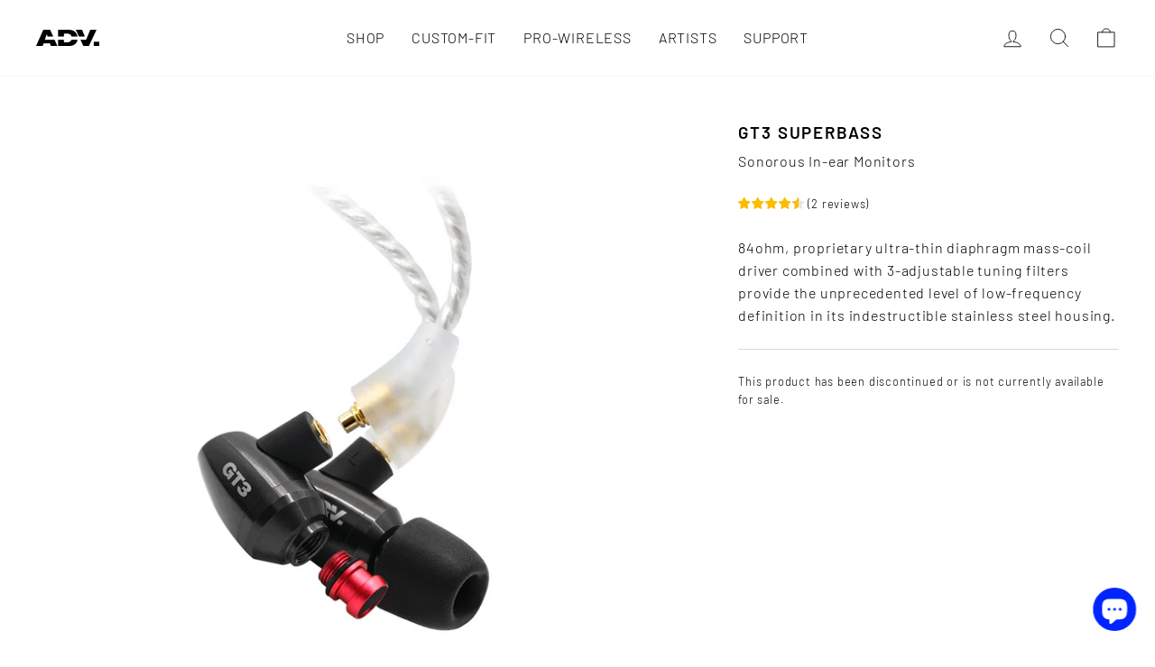

--- FILE ---
content_type: text/html; charset=utf-8
request_url: https://www.adv-sound.com/collections/all/products/gt3-superbass?variant=13383790886981
body_size: 34758
content:
<!doctype html>
<html class="no-js" lang="en" dir="ltr">
<head>







<!-- Global site tag (gtag.js) -->
<script async src="https://www.googletagmanager.com/gtag/js?id=AW-866151457"></script>
<script>
  window.dataLayer = window.dataLayer || [];
  function gtag(){dataLayer.push(arguments);}
  gtag('js', new Date());
  gtag('config', 'AW-866151457');
</script>

<script>
	var _data = {'send_to': 'AW-866151457', 'ecomm_pagetype':'other'};

	
		_data["ecomm_prodid"] = 'shopify_US_1483954978885_13383790886981';
  	_data["ecomm_pagetype"] = 'product';
  	_data["ecomm_totalvalue"] = '349.99';
  
  

	gtag('event', 'page_view', _data);
</script>

	<!-- RYVIU APP :: Settings global -->	
    <script>
        var ryviu_global_settings = {"form":{"showTitle":true,"titleForm":"Rate Us","titleName":"Your Name","colorInput":"#464646","colorTitle":"#696969","noticeName":"Your name is required field","titleEmail":"Your Email","autoPublish":true,"colorNotice":"#dd2c00","colorSubmit":"#ffffff","noticeEmail":"Your email is required and valid email","titleSubmit":"Submit Your Review","titleSubject":"Review Title","titleSuccess":"Thank you! Your review is submited.","colorStarForm":"#ececec","noticeSubject":"Title is required field","showtitleForm":true,"titleMessenger":"Review Content","noticeMessenger":"Your review is required field","placeholderName":"John Smith","starActivecolor":"#fdbc00","backgroundSubmit":"#00aeef","placeholderEmail":"example@yourdomain.com","placeholderSubject":"Look great","placeholderMessenger":"Write something","loadAfterContentLoaded":true},"questions":{"by_text":"Author","of_text":"of","on_text":"on","des_form":"Ask a question to the community here","approving":true,"name_form":"Your Name","email_form":"Your E-Mail Adresse","input_text":"Have a question? Search for answers","title_form":"No answer found?","answer_form":"Your answers","answer_text":"Answer question","newest_text":"Latest New","notice_form":"Complete before submitting","submit_form":"Send a question","helpful_text":"Most helpful","showing_text":"Show","question_form":"Your question","titleCustomer":"","community_text":"Ask the community here","questions_text":"questions","title_answer_form":"Answer question","ask_community_text":"Ask the community","submit_answer_form":"Send a reply","write_question_text":"Ask a question","question_answer_form":"Question","placeholder_answer_form":"Answer is a required field!","placeholder_question_form":"Question is a required field!"},"review_widget":{"star":1,"style":"style2","title":true,"ofText":"of","tstar1":"Terrible","tstar2":"Poor","tstar3":"Average","tstar4":"Very Good","tstar5":"Excellent","nostars":false,"nowrite":false,"hideFlag":false,"hidedate":false,"no_write":false,"noavatar":false,"noreview":true,"order_by":"late","showFull":true,"showText":"Show:","showspam":true,"noReviews":"No reviews","outofText":"out of","random_to":20,"ryplyText":"Comment","starStyle":"style1","starcolor":"#e6e6e6","starsText":"stars","colorTitle":"#6c8187","colorWrite":"#ffffff","customDate":"dd\/MM\/yy","dateSelect":"dateDefaut","helpulText":"Is this helpful?","latestText":"Latest","nolastname":false,"oldestText":"Oldest","paddingTop":"0","reviewText":"review","sortbyText":"Sort by:","starHeight":13,"titleWrite":"Write a review","borderColor":"#ffffff","borderStyle":"solid","borderWidth":"0","colorAvatar":"#f8f8f8","firstReview":"Write a first review now","paddingLeft":0,"random_from":0,"reviewsText":"reviews","showingText":"Showing","disableReply":true,"paddingRight":0,"payment_type":"Monthly","textVerified":"Verified Purchase","colorVerified":"#05d92d","disableHelpul":false,"disableWidget":false,"paddingBottom":"0","titleCustomer":"Customer Reviews","featureSidebar":false,"filter_reviews":"all","backgroundRyviu":"transparent","backgroundWrite":"rgb(0, 0, 0)","disablePurchase":false,"starActiveStyle":"style1","starActivecolor":"#fdbc00","show_title_customer":false,"filter_reviews_local":"US"},"design_settings":{"date":"timeago","sort":"late","paging":"load_more","showing":30,"timeAgo":false,"url_shop":"www.adv-sound.com","approving":true,"colection":false,"no_number":false,"no_review":false,"defautDate":"timeago","defaultDate":"M d, Y","webFontSize":"","client_theme":"default","no_lazy_show":true,"verify_reply":true,"verify_review":true,"reviews_per_page":"10","aimgs":false}};
    </script>         
  
  <meta name="google-site-verification" content="0suzBn6mNYGLXaR_KKLNposkzi8-md1FYrvtLR90pn8" />

  <meta charset="utf-8">
  <meta http-equiv="X-UA-Compatible" content="IE=edge,chrome=1">
  <meta name="viewport" content="width=device-width,initial-scale=1">
  <meta name="theme-color" content="#000000">
  <link rel="canonical" href="https://www.adv-sound.com/products/gt3-superbass">
  <link rel="preconnect" href="https://cdn.shopify.com" crossorigin>
  <link rel="preconnect" href="https://fonts.shopifycdn.com" crossorigin>
  <link rel="dns-prefetch" href="https://productreviews.shopifycdn.com">
  <link rel="dns-prefetch" href="https://ajax.googleapis.com">
  <link rel="dns-prefetch" href="https://maps.googleapis.com">
  <link rel="dns-prefetch" href="https://maps.gstatic.com"><link rel="shortcut icon" href="//www.adv-sound.com/cdn/shop/files/favicon_308a202a-7d61-425a-8d2a-6d3bab818ae8_32x32.png?v=1613712374" type="image/png" /><title>GT3 Superbass | Sonorous In-Ear Monitors
&ndash; ADV.
</title>
<meta name="description" content="ADV. GT3 Superbass in-ear monitors are designed to produce unprecedented low-frequency definition through its integrated monitor design that consists of the proprietary driver, stainless steel acoustic housing and quad-braided silver-plated copper cable."><meta property="og:site_name" content="ADV.">
  <meta property="og:url" content="https://www.adv-sound.com/products/gt3-superbass">
  <meta property="og:title" content="GT3 Superbass">
  <meta property="og:type" content="product">
  <meta property="og:description" content="ADV. GT3 Superbass in-ear monitors are designed to produce unprecedented low-frequency definition through its integrated monitor design that consists of the proprietary driver, stainless steel acoustic housing and quad-braided silver-plated copper cable."><meta property="og:image" content="http://www.adv-sound.com/cdn/shop/products/adv_gt3sb_website_main.jpg?v=1593732128">
    <meta property="og:image:secure_url" content="https://www.adv-sound.com/cdn/shop/products/adv_gt3sb_website_main.jpg?v=1593732128">
    <meta property="og:image:width" content="1200">
    <meta property="og:image:height" content="1200"><meta name="twitter:site" content="@">
  <meta name="twitter:card" content="summary_large_image">
  <meta name="twitter:title" content="GT3 Superbass">
  <meta name="twitter:description" content="ADV. GT3 Superbass in-ear monitors are designed to produce unprecedented low-frequency definition through its integrated monitor design that consists of the proprietary driver, stainless steel acoustic housing and quad-braided silver-plated copper cable.">
<style data-shopify>@font-face {
  font-family: Barlow;
  font-weight: 600;
  font-style: normal;
  font-display: swap;
  src: url("//www.adv-sound.com/cdn/fonts/barlow/barlow_n6.329f582a81f63f125e63c20a5a80ae9477df68e1.woff2") format("woff2"),
       url("//www.adv-sound.com/cdn/fonts/barlow/barlow_n6.0163402e36247bcb8b02716880d0b39568412e9e.woff") format("woff");
}

  @font-face {
  font-family: Barlow;
  font-weight: 300;
  font-style: normal;
  font-display: swap;
  src: url("//www.adv-sound.com/cdn/fonts/barlow/barlow_n3.206528b4d5c1d7c8b773c9376794cb533f489be9.woff2") format("woff2"),
       url("//www.adv-sound.com/cdn/fonts/barlow/barlow_n3.a544de05c3416237e224288914a6a613a71847c4.woff") format("woff");
}


  @font-face {
  font-family: Barlow;
  font-weight: 400;
  font-style: normal;
  font-display: swap;
  src: url("//www.adv-sound.com/cdn/fonts/barlow/barlow_n4.038c60d7ea9ddb238b2f64ba6f463ba6c0b5e5ad.woff2") format("woff2"),
       url("//www.adv-sound.com/cdn/fonts/barlow/barlow_n4.074a9f2b990b38aec7d56c68211821e455b6d075.woff") format("woff");
}

  @font-face {
  font-family: Barlow;
  font-weight: 300;
  font-style: italic;
  font-display: swap;
  src: url("//www.adv-sound.com/cdn/fonts/barlow/barlow_i3.4783fd1f60951ef39613b402b9af04f0db035ad6.woff2") format("woff2"),
       url("//www.adv-sound.com/cdn/fonts/barlow/barlow_i3.be8b84cf2b6f2c566ef976fc59c7690df6cafae7.woff") format("woff");
}

  @font-face {
  font-family: Barlow;
  font-weight: 400;
  font-style: italic;
  font-display: swap;
  src: url("//www.adv-sound.com/cdn/fonts/barlow/barlow_i4.8c59b6445f83f078b3520bad98b24d859431b377.woff2") format("woff2"),
       url("//www.adv-sound.com/cdn/fonts/barlow/barlow_i4.bf7e6d69237bd02188410034976892368fd014c0.woff") format("woff");
}

</style><link href="//www.adv-sound.com/cdn/shop/t/26/assets/theme.css?v=77771351194724443481764290052" rel="stylesheet" type="text/css" media="all" />
<style data-shopify>:root {
    --typeHeaderPrimary: Barlow;
    --typeHeaderFallback: sans-serif;
    --typeHeaderSize: 22px;
    --typeHeaderWeight: 600;
    --typeHeaderLineHeight: 1;
    --typeHeaderSpacing: 0.1em;

    --typeBasePrimary:Barlow;
    --typeBaseFallback:sans-serif;
    --typeBaseSize: 16px;
    --typeBaseWeight: 300;
    --typeBaseSpacing: 0.05em;
    --typeBaseLineHeight: 1.6;

    --typeCollectionTitle: 20px;

    --iconWeight: 2px;
    --iconLinecaps: round;

    
      --buttonRadius: 3px;
    

    --colorGridOverlayOpacity: 0.1;
  }

  .placeholder-content {
    background-image: linear-gradient(100deg, #fff 40%, #f7f7f7 63%, #fff 79%);
  }</style><script>
    document.documentElement.className = document.documentElement.className.replace('no-js', 'js');

    window.theme = window.theme || {};
    theme.routes = {
      home: "/",
      cart: "/cart.js",
      cartPage: "/cart",
      cartAdd: "/cart/add.js",
      cartChange: "/cart/change.js",
      search: "/search"
    };
    theme.strings = {
      soldOut: "Coming soon",
      unavailable: "Unavailable",
      inStockLabel: "In stock, ready to ship",
      oneStockLabel: "Only [count] items in stock!",
      otherStockLabel: "Only [count] items in stock!",
      willNotShipUntil: "Will not ship until [date]",
      willBeInStockAfter: "Will be in stock after [date]",
      waitingForStock: "Inventory on the way",
      savePrice: "Save [saved_amount]",
      cartEmpty: "Your cart is currently empty.",
      cartTermsConfirmation: "You must agree with the terms and conditions of sales to check out",
      searchCollections: "Collections:",
      searchPages: "Pages:",
      searchArticles: "Articles:",
      productFrom: "from ",
    };
    theme.settings = {
      cartType: "page",
      isCustomerTemplate: false,
      moneyFormat: "${{amount}}",
      saveType: "dollar",
      productImageSize: "square",
      productImageCover: false,
      predictiveSearch: true,
      predictiveSearchType: "product",
      predictiveSearchVendor: false,
      predictiveSearchPrice: false,
      quickView: false,
      themeName: 'Impulse',
      themeVersion: "7.1.0"
    };
  </script>

  <script>window.performance && window.performance.mark && window.performance.mark('shopify.content_for_header.start');</script><meta name="google-site-verification" content="c5Dx85s0Jvt6_oWcLKHZ4hh3X0KU3wpKCUqf1IzWNLM">
<meta name="google-site-verification" content="c5Dx85s0Jvt6_oWcLKHZ4hh3X0KU3wpKCUqf1IzWNLM">
<meta id="shopify-digital-wallet" name="shopify-digital-wallet" content="/13440375/digital_wallets/dialog">
<meta name="shopify-checkout-api-token" content="808fa7507043bda2be13d9c2110b465e">
<meta id="in-context-paypal-metadata" data-shop-id="13440375" data-venmo-supported="false" data-environment="production" data-locale="en_US" data-paypal-v4="true" data-currency="USD">
<link rel="alternate" hreflang="x-default" href="https://www.adv-sound.com/products/gt3-superbass">
<link rel="alternate" hreflang="en" href="https://www.adv-sound.com/products/gt3-superbass">
<link rel="alternate" hreflang="ja" href="https://www.adv-sound.com/ja/products/gt3-superbass">
<link rel="alternate" type="application/json+oembed" href="https://www.adv-sound.com/products/gt3-superbass.oembed">
<script async="async" src="/checkouts/internal/preloads.js?locale=en-US"></script>
<link rel="preconnect" href="https://shop.app" crossorigin="anonymous">
<script async="async" src="https://shop.app/checkouts/internal/preloads.js?locale=en-US&shop_id=13440375" crossorigin="anonymous"></script>
<script id="apple-pay-shop-capabilities" type="application/json">{"shopId":13440375,"countryCode":"US","currencyCode":"USD","merchantCapabilities":["supports3DS"],"merchantId":"gid:\/\/shopify\/Shop\/13440375","merchantName":"ADV.","requiredBillingContactFields":["postalAddress","email","phone"],"requiredShippingContactFields":["postalAddress","email","phone"],"shippingType":"shipping","supportedNetworks":["visa","masterCard","amex","discover","elo","jcb"],"total":{"type":"pending","label":"ADV.","amount":"1.00"},"shopifyPaymentsEnabled":true,"supportsSubscriptions":true}</script>
<script id="shopify-features" type="application/json">{"accessToken":"808fa7507043bda2be13d9c2110b465e","betas":["rich-media-storefront-analytics"],"domain":"www.adv-sound.com","predictiveSearch":true,"shopId":13440375,"locale":"en"}</script>
<script>var Shopify = Shopify || {};
Shopify.shop = "advsound.myshopify.com";
Shopify.locale = "en";
Shopify.currency = {"active":"USD","rate":"1.0"};
Shopify.country = "US";
Shopify.theme = {"name":"ADV. 2023","id":123128741957,"schema_name":"Impulse","schema_version":"7.1.0","theme_store_id":null,"role":"main"};
Shopify.theme.handle = "null";
Shopify.theme.style = {"id":null,"handle":null};
Shopify.cdnHost = "www.adv-sound.com/cdn";
Shopify.routes = Shopify.routes || {};
Shopify.routes.root = "/";</script>
<script type="module">!function(o){(o.Shopify=o.Shopify||{}).modules=!0}(window);</script>
<script>!function(o){function n(){var o=[];function n(){o.push(Array.prototype.slice.apply(arguments))}return n.q=o,n}var t=o.Shopify=o.Shopify||{};t.loadFeatures=n(),t.autoloadFeatures=n()}(window);</script>
<script>
  window.ShopifyPay = window.ShopifyPay || {};
  window.ShopifyPay.apiHost = "shop.app\/pay";
  window.ShopifyPay.redirectState = null;
</script>
<script id="shop-js-analytics" type="application/json">{"pageType":"product"}</script>
<script defer="defer" async type="module" src="//www.adv-sound.com/cdn/shopifycloud/shop-js/modules/v2/client.init-shop-cart-sync_C5BV16lS.en.esm.js"></script>
<script defer="defer" async type="module" src="//www.adv-sound.com/cdn/shopifycloud/shop-js/modules/v2/chunk.common_CygWptCX.esm.js"></script>
<script type="module">
  await import("//www.adv-sound.com/cdn/shopifycloud/shop-js/modules/v2/client.init-shop-cart-sync_C5BV16lS.en.esm.js");
await import("//www.adv-sound.com/cdn/shopifycloud/shop-js/modules/v2/chunk.common_CygWptCX.esm.js");

  window.Shopify.SignInWithShop?.initShopCartSync?.({"fedCMEnabled":true,"windoidEnabled":true});

</script>
<script>
  window.Shopify = window.Shopify || {};
  if (!window.Shopify.featureAssets) window.Shopify.featureAssets = {};
  window.Shopify.featureAssets['shop-js'] = {"shop-cart-sync":["modules/v2/client.shop-cart-sync_ZFArdW7E.en.esm.js","modules/v2/chunk.common_CygWptCX.esm.js"],"init-fed-cm":["modules/v2/client.init-fed-cm_CmiC4vf6.en.esm.js","modules/v2/chunk.common_CygWptCX.esm.js"],"shop-button":["modules/v2/client.shop-button_tlx5R9nI.en.esm.js","modules/v2/chunk.common_CygWptCX.esm.js"],"shop-cash-offers":["modules/v2/client.shop-cash-offers_DOA2yAJr.en.esm.js","modules/v2/chunk.common_CygWptCX.esm.js","modules/v2/chunk.modal_D71HUcav.esm.js"],"init-windoid":["modules/v2/client.init-windoid_sURxWdc1.en.esm.js","modules/v2/chunk.common_CygWptCX.esm.js"],"shop-toast-manager":["modules/v2/client.shop-toast-manager_ClPi3nE9.en.esm.js","modules/v2/chunk.common_CygWptCX.esm.js"],"init-shop-email-lookup-coordinator":["modules/v2/client.init-shop-email-lookup-coordinator_B8hsDcYM.en.esm.js","modules/v2/chunk.common_CygWptCX.esm.js"],"init-shop-cart-sync":["modules/v2/client.init-shop-cart-sync_C5BV16lS.en.esm.js","modules/v2/chunk.common_CygWptCX.esm.js"],"avatar":["modules/v2/client.avatar_BTnouDA3.en.esm.js"],"pay-button":["modules/v2/client.pay-button_FdsNuTd3.en.esm.js","modules/v2/chunk.common_CygWptCX.esm.js"],"init-customer-accounts":["modules/v2/client.init-customer-accounts_DxDtT_ad.en.esm.js","modules/v2/client.shop-login-button_C5VAVYt1.en.esm.js","modules/v2/chunk.common_CygWptCX.esm.js","modules/v2/chunk.modal_D71HUcav.esm.js"],"init-shop-for-new-customer-accounts":["modules/v2/client.init-shop-for-new-customer-accounts_ChsxoAhi.en.esm.js","modules/v2/client.shop-login-button_C5VAVYt1.en.esm.js","modules/v2/chunk.common_CygWptCX.esm.js","modules/v2/chunk.modal_D71HUcav.esm.js"],"shop-login-button":["modules/v2/client.shop-login-button_C5VAVYt1.en.esm.js","modules/v2/chunk.common_CygWptCX.esm.js","modules/v2/chunk.modal_D71HUcav.esm.js"],"init-customer-accounts-sign-up":["modules/v2/client.init-customer-accounts-sign-up_CPSyQ0Tj.en.esm.js","modules/v2/client.shop-login-button_C5VAVYt1.en.esm.js","modules/v2/chunk.common_CygWptCX.esm.js","modules/v2/chunk.modal_D71HUcav.esm.js"],"shop-follow-button":["modules/v2/client.shop-follow-button_Cva4Ekp9.en.esm.js","modules/v2/chunk.common_CygWptCX.esm.js","modules/v2/chunk.modal_D71HUcav.esm.js"],"checkout-modal":["modules/v2/client.checkout-modal_BPM8l0SH.en.esm.js","modules/v2/chunk.common_CygWptCX.esm.js","modules/v2/chunk.modal_D71HUcav.esm.js"],"lead-capture":["modules/v2/client.lead-capture_Bi8yE_yS.en.esm.js","modules/v2/chunk.common_CygWptCX.esm.js","modules/v2/chunk.modal_D71HUcav.esm.js"],"shop-login":["modules/v2/client.shop-login_D6lNrXab.en.esm.js","modules/v2/chunk.common_CygWptCX.esm.js","modules/v2/chunk.modal_D71HUcav.esm.js"],"payment-terms":["modules/v2/client.payment-terms_CZxnsJam.en.esm.js","modules/v2/chunk.common_CygWptCX.esm.js","modules/v2/chunk.modal_D71HUcav.esm.js"]};
</script>
<script>(function() {
  var isLoaded = false;
  function asyncLoad() {
    if (isLoaded) return;
    isLoaded = true;
    var urls = ["https:\/\/formbuilder.hulkapps.com\/skeletopapp.js?shop=advsound.myshopify.com","https:\/\/js.smile.io\/v1\/smile-shopify.js?shop=advsound.myshopify.com","\/\/d1liekpayvooaz.cloudfront.net\/apps\/customizery\/customizery.js?shop=advsound.myshopify.com","https:\/\/chimpstatic.com\/mcjs-connected\/js\/users\/1279e81c2b17f9cb8a234653a\/308c228b18a530bf230799ce3.js?shop=advsound.myshopify.com","https:\/\/ecommplugins-scripts.trustpilot.com\/v2.1\/js\/header.min.js?settings=eyJrZXkiOiJUOWZOeDNnc2I2aHZyYmV5IiwicyI6InNrdSJ9\u0026shop=advsound.myshopify.com","https:\/\/ecommplugins-trustboxsettings.trustpilot.com\/advsound.myshopify.com.js?settings=1637745557623\u0026shop=advsound.myshopify.com","https:\/\/cdn.ryviu.com\/v\/static\/js\/app.js?n=1\u0026shop=advsound.myshopify.com","https:\/\/orderstatus.w3apps.co\/js\/orderlookup.js?shop=advsound.myshopify.com","https:\/\/orderstatus.w3apps.co\/js\/orderlookup.js?shop=advsound.myshopify.com","https:\/\/storage.nfcube.com\/instafeed-ded9d2845b28ddfe5bc9af5601db0141.js?shop=advsound.myshopify.com","\/\/cdn.shopify.com\/proxy\/584f56ed601cf6096b5c401c1ea2121df1882a0e9d340cf2c3503b6ff8e50044\/api.goaffpro.com\/loader.js?shop=advsound.myshopify.com\u0026sp-cache-control=cHVibGljLCBtYXgtYWdlPTkwMA","https:\/\/d22lwxpnhu2n4a.cloudfront.net\/grommet\/shopify.js?shop=advsound.myshopify.com","https:\/\/cdn.ryviu.com\/v\/static\/js\/app.js?shop=advsound.myshopify.com"];
    for (var i = 0; i < urls.length; i++) {
      var s = document.createElement('script');
      s.type = 'text/javascript';
      s.async = true;
      s.src = urls[i];
      var x = document.getElementsByTagName('script')[0];
      x.parentNode.insertBefore(s, x);
    }
  };
  if(window.attachEvent) {
    window.attachEvent('onload', asyncLoad);
  } else {
    window.addEventListener('load', asyncLoad, false);
  }
})();</script>
<script id="__st">var __st={"a":13440375,"offset":-18000,"reqid":"91dd38d0-ef94-41cf-8ed3-5fda4473f1fe-1768639279","pageurl":"www.adv-sound.com\/collections\/all\/products\/gt3-superbass?variant=13383790886981","u":"e4e2309afbe8","p":"product","rtyp":"product","rid":1483954978885};</script>
<script>window.ShopifyPaypalV4VisibilityTracking = true;</script>
<script id="captcha-bootstrap">!function(){'use strict';const t='contact',e='account',n='new_comment',o=[[t,t],['blogs',n],['comments',n],[t,'customer']],c=[[e,'customer_login'],[e,'guest_login'],[e,'recover_customer_password'],[e,'create_customer']],r=t=>t.map((([t,e])=>`form[action*='/${t}']:not([data-nocaptcha='true']) input[name='form_type'][value='${e}']`)).join(','),a=t=>()=>t?[...document.querySelectorAll(t)].map((t=>t.form)):[];function s(){const t=[...o],e=r(t);return a(e)}const i='password',u='form_key',d=['recaptcha-v3-token','g-recaptcha-response','h-captcha-response',i],f=()=>{try{return window.sessionStorage}catch{return}},m='__shopify_v',_=t=>t.elements[u];function p(t,e,n=!1){try{const o=window.sessionStorage,c=JSON.parse(o.getItem(e)),{data:r}=function(t){const{data:e,action:n}=t;return t[m]||n?{data:e,action:n}:{data:t,action:n}}(c);for(const[e,n]of Object.entries(r))t.elements[e]&&(t.elements[e].value=n);n&&o.removeItem(e)}catch(o){console.error('form repopulation failed',{error:o})}}const l='form_type',E='cptcha';function T(t){t.dataset[E]=!0}const w=window,h=w.document,L='Shopify',v='ce_forms',y='captcha';let A=!1;((t,e)=>{const n=(g='f06e6c50-85a8-45c8-87d0-21a2b65856fe',I='https://cdn.shopify.com/shopifycloud/storefront-forms-hcaptcha/ce_storefront_forms_captcha_hcaptcha.v1.5.2.iife.js',D={infoText:'Protected by hCaptcha',privacyText:'Privacy',termsText:'Terms'},(t,e,n)=>{const o=w[L][v],c=o.bindForm;if(c)return c(t,g,e,D).then(n);var r;o.q.push([[t,g,e,D],n]),r=I,A||(h.body.append(Object.assign(h.createElement('script'),{id:'captcha-provider',async:!0,src:r})),A=!0)});var g,I,D;w[L]=w[L]||{},w[L][v]=w[L][v]||{},w[L][v].q=[],w[L][y]=w[L][y]||{},w[L][y].protect=function(t,e){n(t,void 0,e),T(t)},Object.freeze(w[L][y]),function(t,e,n,w,h,L){const[v,y,A,g]=function(t,e,n){const i=e?o:[],u=t?c:[],d=[...i,...u],f=r(d),m=r(i),_=r(d.filter((([t,e])=>n.includes(e))));return[a(f),a(m),a(_),s()]}(w,h,L),I=t=>{const e=t.target;return e instanceof HTMLFormElement?e:e&&e.form},D=t=>v().includes(t);t.addEventListener('submit',(t=>{const e=I(t);if(!e)return;const n=D(e)&&!e.dataset.hcaptchaBound&&!e.dataset.recaptchaBound,o=_(e),c=g().includes(e)&&(!o||!o.value);(n||c)&&t.preventDefault(),c&&!n&&(function(t){try{if(!f())return;!function(t){const e=f();if(!e)return;const n=_(t);if(!n)return;const o=n.value;o&&e.removeItem(o)}(t);const e=Array.from(Array(32),(()=>Math.random().toString(36)[2])).join('');!function(t,e){_(t)||t.append(Object.assign(document.createElement('input'),{type:'hidden',name:u})),t.elements[u].value=e}(t,e),function(t,e){const n=f();if(!n)return;const o=[...t.querySelectorAll(`input[type='${i}']`)].map((({name:t})=>t)),c=[...d,...o],r={};for(const[a,s]of new FormData(t).entries())c.includes(a)||(r[a]=s);n.setItem(e,JSON.stringify({[m]:1,action:t.action,data:r}))}(t,e)}catch(e){console.error('failed to persist form',e)}}(e),e.submit())}));const S=(t,e)=>{t&&!t.dataset[E]&&(n(t,e.some((e=>e===t))),T(t))};for(const o of['focusin','change'])t.addEventListener(o,(t=>{const e=I(t);D(e)&&S(e,y())}));const B=e.get('form_key'),M=e.get(l),P=B&&M;t.addEventListener('DOMContentLoaded',(()=>{const t=y();if(P)for(const e of t)e.elements[l].value===M&&p(e,B);[...new Set([...A(),...v().filter((t=>'true'===t.dataset.shopifyCaptcha))])].forEach((e=>S(e,t)))}))}(h,new URLSearchParams(w.location.search),n,t,e,['guest_login'])})(!0,!0)}();</script>
<script integrity="sha256-4kQ18oKyAcykRKYeNunJcIwy7WH5gtpwJnB7kiuLZ1E=" data-source-attribution="shopify.loadfeatures" defer="defer" src="//www.adv-sound.com/cdn/shopifycloud/storefront/assets/storefront/load_feature-a0a9edcb.js" crossorigin="anonymous"></script>
<script crossorigin="anonymous" defer="defer" src="//www.adv-sound.com/cdn/shopifycloud/storefront/assets/shopify_pay/storefront-65b4c6d7.js?v=20250812"></script>
<script data-source-attribution="shopify.dynamic_checkout.dynamic.init">var Shopify=Shopify||{};Shopify.PaymentButton=Shopify.PaymentButton||{isStorefrontPortableWallets:!0,init:function(){window.Shopify.PaymentButton.init=function(){};var t=document.createElement("script");t.src="https://www.adv-sound.com/cdn/shopifycloud/portable-wallets/latest/portable-wallets.en.js",t.type="module",document.head.appendChild(t)}};
</script>
<script data-source-attribution="shopify.dynamic_checkout.buyer_consent">
  function portableWalletsHideBuyerConsent(e){var t=document.getElementById("shopify-buyer-consent"),n=document.getElementById("shopify-subscription-policy-button");t&&n&&(t.classList.add("hidden"),t.setAttribute("aria-hidden","true"),n.removeEventListener("click",e))}function portableWalletsShowBuyerConsent(e){var t=document.getElementById("shopify-buyer-consent"),n=document.getElementById("shopify-subscription-policy-button");t&&n&&(t.classList.remove("hidden"),t.removeAttribute("aria-hidden"),n.addEventListener("click",e))}window.Shopify?.PaymentButton&&(window.Shopify.PaymentButton.hideBuyerConsent=portableWalletsHideBuyerConsent,window.Shopify.PaymentButton.showBuyerConsent=portableWalletsShowBuyerConsent);
</script>
<script data-source-attribution="shopify.dynamic_checkout.cart.bootstrap">document.addEventListener("DOMContentLoaded",(function(){function t(){return document.querySelector("shopify-accelerated-checkout-cart, shopify-accelerated-checkout")}if(t())Shopify.PaymentButton.init();else{new MutationObserver((function(e,n){t()&&(Shopify.PaymentButton.init(),n.disconnect())})).observe(document.body,{childList:!0,subtree:!0})}}));
</script>
<script id='scb4127' type='text/javascript' async='' src='https://www.adv-sound.com/cdn/shopifycloud/privacy-banner/storefront-banner.js'></script><link id="shopify-accelerated-checkout-styles" rel="stylesheet" media="screen" href="https://www.adv-sound.com/cdn/shopifycloud/portable-wallets/latest/accelerated-checkout-backwards-compat.css" crossorigin="anonymous">
<style id="shopify-accelerated-checkout-cart">
        #shopify-buyer-consent {
  margin-top: 1em;
  display: inline-block;
  width: 100%;
}

#shopify-buyer-consent.hidden {
  display: none;
}

#shopify-subscription-policy-button {
  background: none;
  border: none;
  padding: 0;
  text-decoration: underline;
  font-size: inherit;
  cursor: pointer;
}

#shopify-subscription-policy-button::before {
  box-shadow: none;
}

      </style>

<script>window.performance && window.performance.mark && window.performance.mark('shopify.content_for_header.end');</script>

  <script src="//www.adv-sound.com/cdn/shop/t/26/assets/vendor-scripts-v11.js" defer="defer"></script><link rel="stylesheet" href="//www.adv-sound.com/cdn/shop/t/26/assets/country-flags.css"><script src="//www.adv-sound.com/cdn/shop/t/26/assets/theme.js?v=13862351161817530741675796128" defer="defer"></script>
<!-- BEGIN app block: shopify://apps/w3-custom-order-status/blocks/customer_account_status/ff5bedd7-802c-425d-8e19-b19a597a06a4 -->

<style>
.w3-order-status{
  border:1px solid #ffffff;
  padding: 10px;
  border-radius: 5px;
  margin-bottom: 10px;
  background-color: #fff;
  color: #333;
  }

  .w3-timeline .w3-timeline-item.current .w3-timeline-content{
    background-color:#fafafa !important;
    color:#333;
  }

  .w3-future-status{
    color:#c0c0c0
  }

</style>

<script type="text/javascript">
  
	
  var search = {
      orderID: null,
      shopName: 'advsound',
      includeStyles: true
  }

  if (search.orderID != null & search.shopName != null){
    fetch('https://orderstatus.w3apps.co/api/ShopifyLookup',
      {
          method: 'POST',
          body: JSON.stringify(search),
          headers: { 'Accept': 'application/json', 'Content-Type': 'application/json' }
      })
      .then((response) => response.json())
      .then((data) => {

          const st = document.querySelector('.w3-customer-account-order-status');
          if (st){
            st.innerHTML = data.searchresultsdetail;
          }

      });
  }

</script>






<!-- END app block --><!-- BEGIN app block: shopify://apps/pumper-bundles/blocks/app-embed/0856870d-2aca-4b1e-a662-cf1797f61270 --><meta name="format-detection" content="telephone=no">

  

  

  
  



<!-- END app block --><link href="https://cdn.shopify.com/extensions/019bc5a6-322f-7ef6-9b8d-db489610fd75/ryviu-theme-extension-71/assets/widget.css" rel="stylesheet" type="text/css" media="all">
<script src="https://cdn.shopify.com/extensions/7bc9bb47-adfa-4267-963e-cadee5096caf/inbox-1252/assets/inbox-chat-loader.js" type="text/javascript" defer="defer"></script>
<link href="https://monorail-edge.shopifysvc.com" rel="dns-prefetch">
<script>(function(){if ("sendBeacon" in navigator && "performance" in window) {try {var session_token_from_headers = performance.getEntriesByType('navigation')[0].serverTiming.find(x => x.name == '_s').description;} catch {var session_token_from_headers = undefined;}var session_cookie_matches = document.cookie.match(/_shopify_s=([^;]*)/);var session_token_from_cookie = session_cookie_matches && session_cookie_matches.length === 2 ? session_cookie_matches[1] : "";var session_token = session_token_from_headers || session_token_from_cookie || "";function handle_abandonment_event(e) {var entries = performance.getEntries().filter(function(entry) {return /monorail-edge.shopifysvc.com/.test(entry.name);});if (!window.abandonment_tracked && entries.length === 0) {window.abandonment_tracked = true;var currentMs = Date.now();var navigation_start = performance.timing.navigationStart;var payload = {shop_id: 13440375,url: window.location.href,navigation_start,duration: currentMs - navigation_start,session_token,page_type: "product"};window.navigator.sendBeacon("https://monorail-edge.shopifysvc.com/v1/produce", JSON.stringify({schema_id: "online_store_buyer_site_abandonment/1.1",payload: payload,metadata: {event_created_at_ms: currentMs,event_sent_at_ms: currentMs}}));}}window.addEventListener('pagehide', handle_abandonment_event);}}());</script>
<script id="web-pixels-manager-setup">(function e(e,d,r,n,o){if(void 0===o&&(o={}),!Boolean(null===(a=null===(i=window.Shopify)||void 0===i?void 0:i.analytics)||void 0===a?void 0:a.replayQueue)){var i,a;window.Shopify=window.Shopify||{};var t=window.Shopify;t.analytics=t.analytics||{};var s=t.analytics;s.replayQueue=[],s.publish=function(e,d,r){return s.replayQueue.push([e,d,r]),!0};try{self.performance.mark("wpm:start")}catch(e){}var l=function(){var e={modern:/Edge?\/(1{2}[4-9]|1[2-9]\d|[2-9]\d{2}|\d{4,})\.\d+(\.\d+|)|Firefox\/(1{2}[4-9]|1[2-9]\d|[2-9]\d{2}|\d{4,})\.\d+(\.\d+|)|Chrom(ium|e)\/(9{2}|\d{3,})\.\d+(\.\d+|)|(Maci|X1{2}).+ Version\/(15\.\d+|(1[6-9]|[2-9]\d|\d{3,})\.\d+)([,.]\d+|)( \(\w+\)|)( Mobile\/\w+|) Safari\/|Chrome.+OPR\/(9{2}|\d{3,})\.\d+\.\d+|(CPU[ +]OS|iPhone[ +]OS|CPU[ +]iPhone|CPU IPhone OS|CPU iPad OS)[ +]+(15[._]\d+|(1[6-9]|[2-9]\d|\d{3,})[._]\d+)([._]\d+|)|Android:?[ /-](13[3-9]|1[4-9]\d|[2-9]\d{2}|\d{4,})(\.\d+|)(\.\d+|)|Android.+Firefox\/(13[5-9]|1[4-9]\d|[2-9]\d{2}|\d{4,})\.\d+(\.\d+|)|Android.+Chrom(ium|e)\/(13[3-9]|1[4-9]\d|[2-9]\d{2}|\d{4,})\.\d+(\.\d+|)|SamsungBrowser\/([2-9]\d|\d{3,})\.\d+/,legacy:/Edge?\/(1[6-9]|[2-9]\d|\d{3,})\.\d+(\.\d+|)|Firefox\/(5[4-9]|[6-9]\d|\d{3,})\.\d+(\.\d+|)|Chrom(ium|e)\/(5[1-9]|[6-9]\d|\d{3,})\.\d+(\.\d+|)([\d.]+$|.*Safari\/(?![\d.]+ Edge\/[\d.]+$))|(Maci|X1{2}).+ Version\/(10\.\d+|(1[1-9]|[2-9]\d|\d{3,})\.\d+)([,.]\d+|)( \(\w+\)|)( Mobile\/\w+|) Safari\/|Chrome.+OPR\/(3[89]|[4-9]\d|\d{3,})\.\d+\.\d+|(CPU[ +]OS|iPhone[ +]OS|CPU[ +]iPhone|CPU IPhone OS|CPU iPad OS)[ +]+(10[._]\d+|(1[1-9]|[2-9]\d|\d{3,})[._]\d+)([._]\d+|)|Android:?[ /-](13[3-9]|1[4-9]\d|[2-9]\d{2}|\d{4,})(\.\d+|)(\.\d+|)|Mobile Safari.+OPR\/([89]\d|\d{3,})\.\d+\.\d+|Android.+Firefox\/(13[5-9]|1[4-9]\d|[2-9]\d{2}|\d{4,})\.\d+(\.\d+|)|Android.+Chrom(ium|e)\/(13[3-9]|1[4-9]\d|[2-9]\d{2}|\d{4,})\.\d+(\.\d+|)|Android.+(UC? ?Browser|UCWEB|U3)[ /]?(15\.([5-9]|\d{2,})|(1[6-9]|[2-9]\d|\d{3,})\.\d+)\.\d+|SamsungBrowser\/(5\.\d+|([6-9]|\d{2,})\.\d+)|Android.+MQ{2}Browser\/(14(\.(9|\d{2,})|)|(1[5-9]|[2-9]\d|\d{3,})(\.\d+|))(\.\d+|)|K[Aa][Ii]OS\/(3\.\d+|([4-9]|\d{2,})\.\d+)(\.\d+|)/},d=e.modern,r=e.legacy,n=navigator.userAgent;return n.match(d)?"modern":n.match(r)?"legacy":"unknown"}(),u="modern"===l?"modern":"legacy",c=(null!=n?n:{modern:"",legacy:""})[u],f=function(e){return[e.baseUrl,"/wpm","/b",e.hashVersion,"modern"===e.buildTarget?"m":"l",".js"].join("")}({baseUrl:d,hashVersion:r,buildTarget:u}),m=function(e){var d=e.version,r=e.bundleTarget,n=e.surface,o=e.pageUrl,i=e.monorailEndpoint;return{emit:function(e){var a=e.status,t=e.errorMsg,s=(new Date).getTime(),l=JSON.stringify({metadata:{event_sent_at_ms:s},events:[{schema_id:"web_pixels_manager_load/3.1",payload:{version:d,bundle_target:r,page_url:o,status:a,surface:n,error_msg:t},metadata:{event_created_at_ms:s}}]});if(!i)return console&&console.warn&&console.warn("[Web Pixels Manager] No Monorail endpoint provided, skipping logging."),!1;try{return self.navigator.sendBeacon.bind(self.navigator)(i,l)}catch(e){}var u=new XMLHttpRequest;try{return u.open("POST",i,!0),u.setRequestHeader("Content-Type","text/plain"),u.send(l),!0}catch(e){return console&&console.warn&&console.warn("[Web Pixels Manager] Got an unhandled error while logging to Monorail."),!1}}}}({version:r,bundleTarget:l,surface:e.surface,pageUrl:self.location.href,monorailEndpoint:e.monorailEndpoint});try{o.browserTarget=l,function(e){var d=e.src,r=e.async,n=void 0===r||r,o=e.onload,i=e.onerror,a=e.sri,t=e.scriptDataAttributes,s=void 0===t?{}:t,l=document.createElement("script"),u=document.querySelector("head"),c=document.querySelector("body");if(l.async=n,l.src=d,a&&(l.integrity=a,l.crossOrigin="anonymous"),s)for(var f in s)if(Object.prototype.hasOwnProperty.call(s,f))try{l.dataset[f]=s[f]}catch(e){}if(o&&l.addEventListener("load",o),i&&l.addEventListener("error",i),u)u.appendChild(l);else{if(!c)throw new Error("Did not find a head or body element to append the script");c.appendChild(l)}}({src:f,async:!0,onload:function(){if(!function(){var e,d;return Boolean(null===(d=null===(e=window.Shopify)||void 0===e?void 0:e.analytics)||void 0===d?void 0:d.initialized)}()){var d=window.webPixelsManager.init(e)||void 0;if(d){var r=window.Shopify.analytics;r.replayQueue.forEach((function(e){var r=e[0],n=e[1],o=e[2];d.publishCustomEvent(r,n,o)})),r.replayQueue=[],r.publish=d.publishCustomEvent,r.visitor=d.visitor,r.initialized=!0}}},onerror:function(){return m.emit({status:"failed",errorMsg:"".concat(f," has failed to load")})},sri:function(e){var d=/^sha384-[A-Za-z0-9+/=]+$/;return"string"==typeof e&&d.test(e)}(c)?c:"",scriptDataAttributes:o}),m.emit({status:"loading"})}catch(e){m.emit({status:"failed",errorMsg:(null==e?void 0:e.message)||"Unknown error"})}}})({shopId: 13440375,storefrontBaseUrl: "https://www.adv-sound.com",extensionsBaseUrl: "https://extensions.shopifycdn.com/cdn/shopifycloud/web-pixels-manager",monorailEndpoint: "https://monorail-edge.shopifysvc.com/unstable/produce_batch",surface: "storefront-renderer",enabledBetaFlags: ["2dca8a86"],webPixelsConfigList: [{"id":"876740677","configuration":"{\"shop\":\"advsound.myshopify.com\",\"cookie_duration\":\"604800\"}","eventPayloadVersion":"v1","runtimeContext":"STRICT","scriptVersion":"a2e7513c3708f34b1f617d7ce88f9697","type":"APP","apiClientId":2744533,"privacyPurposes":["ANALYTICS","MARKETING"],"dataSharingAdjustments":{"protectedCustomerApprovalScopes":["read_customer_address","read_customer_email","read_customer_name","read_customer_personal_data","read_customer_phone"]}},{"id":"307363909","configuration":"{\"config\":\"{\\\"pixel_id\\\":\\\"G-D670R2W7H3\\\",\\\"google_tag_ids\\\":[\\\"G-D670R2W7H3\\\",\\\"GT-MJS5SGJ\\\"],\\\"target_country\\\":\\\"US\\\",\\\"gtag_events\\\":[{\\\"type\\\":\\\"begin_checkout\\\",\\\"action_label\\\":[\\\"G-D670R2W7H3\\\",\\\"AW-866151457\\\/69b6CJf9sYYBEKHYgZ0D\\\"]},{\\\"type\\\":\\\"search\\\",\\\"action_label\\\":[\\\"G-D670R2W7H3\\\",\\\"AW-866151457\\\/D_CQCJr9sYYBEKHYgZ0D\\\"]},{\\\"type\\\":\\\"view_item\\\",\\\"action_label\\\":[\\\"G-D670R2W7H3\\\",\\\"AW-866151457\\\/u_7XCKr7sYYBEKHYgZ0D\\\",\\\"MC-122PGZ9B9W\\\"]},{\\\"type\\\":\\\"purchase\\\",\\\"action_label\\\":[\\\"G-D670R2W7H3\\\",\\\"AW-866151457\\\/zfdyCKf7sYYBEKHYgZ0D\\\",\\\"MC-122PGZ9B9W\\\"]},{\\\"type\\\":\\\"page_view\\\",\\\"action_label\\\":[\\\"G-D670R2W7H3\\\",\\\"AW-866151457\\\/4kTLCKT7sYYBEKHYgZ0D\\\",\\\"MC-122PGZ9B9W\\\"]},{\\\"type\\\":\\\"add_payment_info\\\",\\\"action_label\\\":[\\\"G-D670R2W7H3\\\",\\\"AW-866151457\\\/TJTXCJ39sYYBEKHYgZ0D\\\"]},{\\\"type\\\":\\\"add_to_cart\\\",\\\"action_label\\\":[\\\"G-D670R2W7H3\\\",\\\"AW-866151457\\\/PgGYCJT9sYYBEKHYgZ0D\\\"]}],\\\"enable_monitoring_mode\\\":false}\"}","eventPayloadVersion":"v1","runtimeContext":"OPEN","scriptVersion":"b2a88bafab3e21179ed38636efcd8a93","type":"APP","apiClientId":1780363,"privacyPurposes":[],"dataSharingAdjustments":{"protectedCustomerApprovalScopes":["read_customer_address","read_customer_email","read_customer_name","read_customer_personal_data","read_customer_phone"]}},{"id":"305004613","configuration":"{\"pixelCode\":\"BVO8V3734F2PK9J4KAQ0\"}","eventPayloadVersion":"v1","runtimeContext":"STRICT","scriptVersion":"22e92c2ad45662f435e4801458fb78cc","type":"APP","apiClientId":4383523,"privacyPurposes":["ANALYTICS","MARKETING","SALE_OF_DATA"],"dataSharingAdjustments":{"protectedCustomerApprovalScopes":["read_customer_address","read_customer_email","read_customer_name","read_customer_personal_data","read_customer_phone"]}},{"id":"115703877","configuration":"{\"pixel_id\":\"1056507201050994\",\"pixel_type\":\"facebook_pixel\",\"metaapp_system_user_token\":\"-\"}","eventPayloadVersion":"v1","runtimeContext":"OPEN","scriptVersion":"ca16bc87fe92b6042fbaa3acc2fbdaa6","type":"APP","apiClientId":2329312,"privacyPurposes":["ANALYTICS","MARKETING","SALE_OF_DATA"],"dataSharingAdjustments":{"protectedCustomerApprovalScopes":["read_customer_address","read_customer_email","read_customer_name","read_customer_personal_data","read_customer_phone"]}},{"id":"75104325","configuration":"{\"tagID\":\"2615993621100\"}","eventPayloadVersion":"v1","runtimeContext":"STRICT","scriptVersion":"18031546ee651571ed29edbe71a3550b","type":"APP","apiClientId":3009811,"privacyPurposes":["ANALYTICS","MARKETING","SALE_OF_DATA"],"dataSharingAdjustments":{"protectedCustomerApprovalScopes":["read_customer_address","read_customer_email","read_customer_name","read_customer_personal_data","read_customer_phone"]}},{"id":"13926469","configuration":"{\"shopId\":\"13440375\",\"pixelEndpoint\":\"https:\/\/wpx.svc.trueprofit.io\/api\/evt\"}","eventPayloadVersion":"v1","runtimeContext":"STRICT","scriptVersion":"f2f7a5ecd155c6e61d8f2070584ad3a1","type":"APP","apiClientId":2553263,"privacyPurposes":["ANALYTICS","MARKETING","SALE_OF_DATA"],"dataSharingAdjustments":{"protectedCustomerApprovalScopes":["read_customer_address","read_customer_email","read_customer_name","read_customer_personal_data","read_customer_phone"]}},{"id":"shopify-app-pixel","configuration":"{}","eventPayloadVersion":"v1","runtimeContext":"STRICT","scriptVersion":"0450","apiClientId":"shopify-pixel","type":"APP","privacyPurposes":["ANALYTICS","MARKETING"]},{"id":"shopify-custom-pixel","eventPayloadVersion":"v1","runtimeContext":"LAX","scriptVersion":"0450","apiClientId":"shopify-pixel","type":"CUSTOM","privacyPurposes":["ANALYTICS","MARKETING"]}],isMerchantRequest: false,initData: {"shop":{"name":"ADV.","paymentSettings":{"currencyCode":"USD"},"myshopifyDomain":"advsound.myshopify.com","countryCode":"US","storefrontUrl":"https:\/\/www.adv-sound.com"},"customer":null,"cart":null,"checkout":null,"productVariants":[{"price":{"amount":349.99,"currencyCode":"USD"},"product":{"title":"GT3 Superbass","vendor":"ADV.","id":"1483954978885","untranslatedTitle":"GT3 Superbass","url":"\/products\/gt3-superbass","type":"Sonorous In-ear Monitors"},"id":"13383790886981","image":{"src":"\/\/www.adv-sound.com\/cdn\/shop\/products\/adv_gt3sb_website_main.jpg?v=1593732128"},"sku":"ADVGT3-BLK","title":"Black","untranslatedTitle":"Black"}],"purchasingCompany":null},},"https://www.adv-sound.com/cdn","fcfee988w5aeb613cpc8e4bc33m6693e112",{"modern":"","legacy":""},{"shopId":"13440375","storefrontBaseUrl":"https:\/\/www.adv-sound.com","extensionBaseUrl":"https:\/\/extensions.shopifycdn.com\/cdn\/shopifycloud\/web-pixels-manager","surface":"storefront-renderer","enabledBetaFlags":"[\"2dca8a86\"]","isMerchantRequest":"false","hashVersion":"fcfee988w5aeb613cpc8e4bc33m6693e112","publish":"custom","events":"[[\"page_viewed\",{}],[\"product_viewed\",{\"productVariant\":{\"price\":{\"amount\":349.99,\"currencyCode\":\"USD\"},\"product\":{\"title\":\"GT3 Superbass\",\"vendor\":\"ADV.\",\"id\":\"1483954978885\",\"untranslatedTitle\":\"GT3 Superbass\",\"url\":\"\/products\/gt3-superbass\",\"type\":\"Sonorous In-ear Monitors\"},\"id\":\"13383790886981\",\"image\":{\"src\":\"\/\/www.adv-sound.com\/cdn\/shop\/products\/adv_gt3sb_website_main.jpg?v=1593732128\"},\"sku\":\"ADVGT3-BLK\",\"title\":\"Black\",\"untranslatedTitle\":\"Black\"}}]]"});</script><script>
  window.ShopifyAnalytics = window.ShopifyAnalytics || {};
  window.ShopifyAnalytics.meta = window.ShopifyAnalytics.meta || {};
  window.ShopifyAnalytics.meta.currency = 'USD';
  var meta = {"product":{"id":1483954978885,"gid":"gid:\/\/shopify\/Product\/1483954978885","vendor":"ADV.","type":"Sonorous In-ear Monitors","handle":"gt3-superbass","variants":[{"id":13383790886981,"price":34999,"name":"GT3 Superbass - Black","public_title":"Black","sku":"ADVGT3-BLK"}],"remote":false},"page":{"pageType":"product","resourceType":"product","resourceId":1483954978885,"requestId":"91dd38d0-ef94-41cf-8ed3-5fda4473f1fe-1768639279"}};
  for (var attr in meta) {
    window.ShopifyAnalytics.meta[attr] = meta[attr];
  }
</script>
<script class="analytics">
  (function () {
    var customDocumentWrite = function(content) {
      var jquery = null;

      if (window.jQuery) {
        jquery = window.jQuery;
      } else if (window.Checkout && window.Checkout.$) {
        jquery = window.Checkout.$;
      }

      if (jquery) {
        jquery('body').append(content);
      }
    };

    var hasLoggedConversion = function(token) {
      if (token) {
        return document.cookie.indexOf('loggedConversion=' + token) !== -1;
      }
      return false;
    }

    var setCookieIfConversion = function(token) {
      if (token) {
        var twoMonthsFromNow = new Date(Date.now());
        twoMonthsFromNow.setMonth(twoMonthsFromNow.getMonth() + 2);

        document.cookie = 'loggedConversion=' + token + '; expires=' + twoMonthsFromNow;
      }
    }

    var trekkie = window.ShopifyAnalytics.lib = window.trekkie = window.trekkie || [];
    if (trekkie.integrations) {
      return;
    }
    trekkie.methods = [
      'identify',
      'page',
      'ready',
      'track',
      'trackForm',
      'trackLink'
    ];
    trekkie.factory = function(method) {
      return function() {
        var args = Array.prototype.slice.call(arguments);
        args.unshift(method);
        trekkie.push(args);
        return trekkie;
      };
    };
    for (var i = 0; i < trekkie.methods.length; i++) {
      var key = trekkie.methods[i];
      trekkie[key] = trekkie.factory(key);
    }
    trekkie.load = function(config) {
      trekkie.config = config || {};
      trekkie.config.initialDocumentCookie = document.cookie;
      var first = document.getElementsByTagName('script')[0];
      var script = document.createElement('script');
      script.type = 'text/javascript';
      script.onerror = function(e) {
        var scriptFallback = document.createElement('script');
        scriptFallback.type = 'text/javascript';
        scriptFallback.onerror = function(error) {
                var Monorail = {
      produce: function produce(monorailDomain, schemaId, payload) {
        var currentMs = new Date().getTime();
        var event = {
          schema_id: schemaId,
          payload: payload,
          metadata: {
            event_created_at_ms: currentMs,
            event_sent_at_ms: currentMs
          }
        };
        return Monorail.sendRequest("https://" + monorailDomain + "/v1/produce", JSON.stringify(event));
      },
      sendRequest: function sendRequest(endpointUrl, payload) {
        // Try the sendBeacon API
        if (window && window.navigator && typeof window.navigator.sendBeacon === 'function' && typeof window.Blob === 'function' && !Monorail.isIos12()) {
          var blobData = new window.Blob([payload], {
            type: 'text/plain'
          });

          if (window.navigator.sendBeacon(endpointUrl, blobData)) {
            return true;
          } // sendBeacon was not successful

        } // XHR beacon

        var xhr = new XMLHttpRequest();

        try {
          xhr.open('POST', endpointUrl);
          xhr.setRequestHeader('Content-Type', 'text/plain');
          xhr.send(payload);
        } catch (e) {
          console.log(e);
        }

        return false;
      },
      isIos12: function isIos12() {
        return window.navigator.userAgent.lastIndexOf('iPhone; CPU iPhone OS 12_') !== -1 || window.navigator.userAgent.lastIndexOf('iPad; CPU OS 12_') !== -1;
      }
    };
    Monorail.produce('monorail-edge.shopifysvc.com',
      'trekkie_storefront_load_errors/1.1',
      {shop_id: 13440375,
      theme_id: 123128741957,
      app_name: "storefront",
      context_url: window.location.href,
      source_url: "//www.adv-sound.com/cdn/s/trekkie.storefront.cd680fe47e6c39ca5d5df5f0a32d569bc48c0f27.min.js"});

        };
        scriptFallback.async = true;
        scriptFallback.src = '//www.adv-sound.com/cdn/s/trekkie.storefront.cd680fe47e6c39ca5d5df5f0a32d569bc48c0f27.min.js';
        first.parentNode.insertBefore(scriptFallback, first);
      };
      script.async = true;
      script.src = '//www.adv-sound.com/cdn/s/trekkie.storefront.cd680fe47e6c39ca5d5df5f0a32d569bc48c0f27.min.js';
      first.parentNode.insertBefore(script, first);
    };
    trekkie.load(
      {"Trekkie":{"appName":"storefront","development":false,"defaultAttributes":{"shopId":13440375,"isMerchantRequest":null,"themeId":123128741957,"themeCityHash":"5956705593410364350","contentLanguage":"en","currency":"USD","eventMetadataId":"7af9fcd3-9ae5-4a83-8ce1-37da76d8a7bc"},"isServerSideCookieWritingEnabled":true,"monorailRegion":"shop_domain","enabledBetaFlags":["65f19447"]},"Session Attribution":{},"S2S":{"facebookCapiEnabled":true,"source":"trekkie-storefront-renderer","apiClientId":580111}}
    );

    var loaded = false;
    trekkie.ready(function() {
      if (loaded) return;
      loaded = true;

      window.ShopifyAnalytics.lib = window.trekkie;

      var originalDocumentWrite = document.write;
      document.write = customDocumentWrite;
      try { window.ShopifyAnalytics.merchantGoogleAnalytics.call(this); } catch(error) {};
      document.write = originalDocumentWrite;

      window.ShopifyAnalytics.lib.page(null,{"pageType":"product","resourceType":"product","resourceId":1483954978885,"requestId":"91dd38d0-ef94-41cf-8ed3-5fda4473f1fe-1768639279","shopifyEmitted":true});

      var match = window.location.pathname.match(/checkouts\/(.+)\/(thank_you|post_purchase)/)
      var token = match? match[1]: undefined;
      if (!hasLoggedConversion(token)) {
        setCookieIfConversion(token);
        window.ShopifyAnalytics.lib.track("Viewed Product",{"currency":"USD","variantId":13383790886981,"productId":1483954978885,"productGid":"gid:\/\/shopify\/Product\/1483954978885","name":"GT3 Superbass - Black","price":"349.99","sku":"ADVGT3-BLK","brand":"ADV.","variant":"Black","category":"Sonorous In-ear Monitors","nonInteraction":true,"remote":false},undefined,undefined,{"shopifyEmitted":true});
      window.ShopifyAnalytics.lib.track("monorail:\/\/trekkie_storefront_viewed_product\/1.1",{"currency":"USD","variantId":13383790886981,"productId":1483954978885,"productGid":"gid:\/\/shopify\/Product\/1483954978885","name":"GT3 Superbass - Black","price":"349.99","sku":"ADVGT3-BLK","brand":"ADV.","variant":"Black","category":"Sonorous In-ear Monitors","nonInteraction":true,"remote":false,"referer":"https:\/\/www.adv-sound.com\/collections\/all\/products\/gt3-superbass?variant=13383790886981"});
      }
    });


        var eventsListenerScript = document.createElement('script');
        eventsListenerScript.async = true;
        eventsListenerScript.src = "//www.adv-sound.com/cdn/shopifycloud/storefront/assets/shop_events_listener-3da45d37.js";
        document.getElementsByTagName('head')[0].appendChild(eventsListenerScript);

})();</script>
  <script>
  if (!window.ga || (window.ga && typeof window.ga !== 'function')) {
    window.ga = function ga() {
      (window.ga.q = window.ga.q || []).push(arguments);
      if (window.Shopify && window.Shopify.analytics && typeof window.Shopify.analytics.publish === 'function') {
        window.Shopify.analytics.publish("ga_stub_called", {}, {sendTo: "google_osp_migration"});
      }
      console.error("Shopify's Google Analytics stub called with:", Array.from(arguments), "\nSee https://help.shopify.com/manual/promoting-marketing/pixels/pixel-migration#google for more information.");
    };
    if (window.Shopify && window.Shopify.analytics && typeof window.Shopify.analytics.publish === 'function') {
      window.Shopify.analytics.publish("ga_stub_initialized", {}, {sendTo: "google_osp_migration"});
    }
  }
</script>
<script
  defer
  src="https://www.adv-sound.com/cdn/shopifycloud/perf-kit/shopify-perf-kit-3.0.4.min.js"
  data-application="storefront-renderer"
  data-shop-id="13440375"
  data-render-region="gcp-us-central1"
  data-page-type="product"
  data-theme-instance-id="123128741957"
  data-theme-name="Impulse"
  data-theme-version="7.1.0"
  data-monorail-region="shop_domain"
  data-resource-timing-sampling-rate="10"
  data-shs="true"
  data-shs-beacon="true"
  data-shs-export-with-fetch="true"
  data-shs-logs-sample-rate="1"
  data-shs-beacon-endpoint="https://www.adv-sound.com/api/collect"
></script>
</head>
  
<body class="template-product" data-center-text="true" data-button_style="round-slight" data-type_header_capitalize="true" data-type_headers_align_text="false" data-type_product_capitalize="true" data-swatch_style="round" >

  <a class="in-page-link visually-hidden skip-link" href="#MainContent">Skip to content</a>

  <div id="PageContainer" class="page-container">
    <div class="transition-body"><div id="shopify-section-header" class="shopify-section">

<div id="NavDrawer" class="drawer drawer--right">
  <div class="drawer__contents">
    <div class="drawer__fixed-header">
      <div class="drawer__header appear-animation appear-delay-1">
        <div class="h2 drawer__title"></div>
        <div class="drawer__close">
          <button type="button" class="drawer__close-button js-drawer-close">
            <svg aria-hidden="true" focusable="false" role="presentation" class="icon icon-close" viewBox="0 0 64 64"><path d="M19 17.61l27.12 27.13m0-27.12L19 44.74"/></svg>
            <span class="icon__fallback-text">Close menu</span>
          </button>
        </div>
      </div>
    </div>
    <div class="drawer__scrollable">
      <ul class="mobile-nav" role="navigation" aria-label="Primary"><li class="mobile-nav__item appear-animation appear-delay-2"><div class="mobile-nav__has-sublist"><a href="/collections/shop"
                    class="mobile-nav__link mobile-nav__link--top-level"
                    id="Label-collections-shop1"
                    >
                    SHOP
                  </a>
                  <div class="mobile-nav__toggle">
                    <button type="button"
                      aria-controls="Linklist-collections-shop1"
                      aria-labelledby="Label-collections-shop1"
                      class="collapsible-trigger collapsible--auto-height"><span class="collapsible-trigger__icon collapsible-trigger__icon--open" role="presentation">
  <svg aria-hidden="true" focusable="false" role="presentation" class="icon icon--wide icon-chevron-down" viewBox="0 0 28 16"><path d="M1.57 1.59l12.76 12.77L27.1 1.59" stroke-width="2" stroke="#000" fill="none" fill-rule="evenodd"/></svg>
</span>
</button>
                  </div></div><div id="Linklist-collections-shop1"
                class="mobile-nav__sublist collapsible-content collapsible-content--all"
                >
                <div class="collapsible-content__inner">
                  <ul class="mobile-nav__sublist"><li class="mobile-nav__item">
                        <div class="mobile-nav__child-item"><a href="/collections/in-ear-monitors"
                              class="mobile-nav__link"
                              id="Sublabel-collections-in-ear-monitors1"
                              >
                              Wired Headphones
                            </a><button type="button"
                              aria-controls="Sublinklist-collections-shop1-collections-in-ear-monitors1"
                              aria-labelledby="Sublabel-collections-in-ear-monitors1"
                              class="collapsible-trigger"><span class="collapsible-trigger__icon collapsible-trigger__icon--circle collapsible-trigger__icon--open" role="presentation">
  <svg aria-hidden="true" focusable="false" role="presentation" class="icon icon--wide icon-chevron-down" viewBox="0 0 28 16"><path d="M1.57 1.59l12.76 12.77L27.1 1.59" stroke-width="2" stroke="#000" fill="none" fill-rule="evenodd"/></svg>
</span>
</button></div><div
                            id="Sublinklist-collections-shop1-collections-in-ear-monitors1"
                            aria-labelledby="Sublabel-collections-in-ear-monitors1"
                            class="mobile-nav__sublist collapsible-content collapsible-content--all"
                            >
                            <div class="collapsible-content__inner">
                              <ul class="mobile-nav__grandchildlist"><li class="mobile-nav__item">
                                    <a href="/collections/pro-audio-iem" class="mobile-nav__link">
                                      Custom-fit In-ear
                                    </a>
                                  </li><li class="mobile-nav__item">
                                    <a href="/collections/audiophile-iem" class="mobile-nav__link">
                                      Universal-fit In-ear
                                    </a>
                                  </li><li class="mobile-nav__item">
                                    <a href="/collections/headphones-mic" class="mobile-nav__link">
                                      Over-ear Headphones
                                    </a>
                                  </li></ul>
                            </div>
                          </div></li><li class="mobile-nav__item">
                        <div class="mobile-nav__child-item"><a href="/collections/wireless-earphones"
                              class="mobile-nav__link"
                              id="Sublabel-collections-wireless-earphones2"
                              >
                              Wireless Headphones
                            </a><button type="button"
                              aria-controls="Sublinklist-collections-shop1-collections-wireless-earphones2"
                              aria-labelledby="Sublabel-collections-wireless-earphones2"
                              class="collapsible-trigger"><span class="collapsible-trigger__icon collapsible-trigger__icon--circle collapsible-trigger__icon--open" role="presentation">
  <svg aria-hidden="true" focusable="false" role="presentation" class="icon icon--wide icon-chevron-down" viewBox="0 0 28 16"><path d="M1.57 1.59l12.76 12.77L27.1 1.59" stroke-width="2" stroke="#000" fill="none" fill-rule="evenodd"/></svg>
</span>
</button></div><div
                            id="Sublinklist-collections-shop1-collections-wireless-earphones2"
                            aria-labelledby="Sublabel-collections-wireless-earphones2"
                            class="mobile-nav__sublist collapsible-content collapsible-content--all"
                            >
                            <div class="collapsible-content__inner">
                              <ul class="mobile-nav__grandchildlist"><li class="mobile-nav__item">
                                    <a href="/collections/custom-fit-wireless" class="mobile-nav__link">
                                      Custom-fit Wireless
                                    </a>
                                  </li><li class="mobile-nav__item">
                                    <a href="/collections/universal-fit-wireless" class="mobile-nav__link">
                                      Universal-fit Wireless
                                    </a>
                                  </li></ul>
                            </div>
                          </div></li><li class="mobile-nav__item">
                        <div class="mobile-nav__child-item"><a href="/collections/pro-audio"
                              class="mobile-nav__link"
                              id="Sublabel-collections-pro-audio3"
                              >
                              Pro-Audio
                            </a><button type="button"
                              aria-controls="Sublinklist-collections-shop1-collections-pro-audio3"
                              aria-labelledby="Sublabel-collections-pro-audio3"
                              class="collapsible-trigger"><span class="collapsible-trigger__icon collapsible-trigger__icon--circle collapsible-trigger__icon--open" role="presentation">
  <svg aria-hidden="true" focusable="false" role="presentation" class="icon icon--wide icon-chevron-down" viewBox="0 0 28 16"><path d="M1.57 1.59l12.76 12.77L27.1 1.59" stroke-width="2" stroke="#000" fill="none" fill-rule="evenodd"/></svg>
</span>
</button></div><div
                            id="Sublinklist-collections-shop1-collections-pro-audio3"
                            aria-labelledby="Sublabel-collections-pro-audio3"
                            class="mobile-nav__sublist collapsible-content collapsible-content--all"
                            >
                            <div class="collapsible-content__inner">
                              <ul class="mobile-nav__grandchildlist"><li class="mobile-nav__item">
                                    <a href="/collections/pro-audio-wireless" class="mobile-nav__link">
                                      Pro Wireless
                                    </a>
                                  </li><li class="mobile-nav__item">
                                    <a href="/collections/pro-in-ear-monitors" class="mobile-nav__link">
                                      Pro In-ear Monitors
                                    </a>
                                  </li><li class="mobile-nav__item">
                                    <a href="/collections/ear-tips-plugs" class="mobile-nav__link">
                                      Hearing Protection
                                    </a>
                                  </li></ul>
                            </div>
                          </div></li><li class="mobile-nav__item">
                        <div class="mobile-nav__child-item"><a href="/collections/accessories"
                              class="mobile-nav__link"
                              id="Sublabel-collections-accessories4"
                              >
                              Accessories
                            </a><button type="button"
                              aria-controls="Sublinklist-collections-shop1-collections-accessories4"
                              aria-labelledby="Sublabel-collections-accessories4"
                              class="collapsible-trigger"><span class="collapsible-trigger__icon collapsible-trigger__icon--circle collapsible-trigger__icon--open" role="presentation">
  <svg aria-hidden="true" focusable="false" role="presentation" class="icon icon--wide icon-chevron-down" viewBox="0 0 28 16"><path d="M1.57 1.59l12.76 12.77L27.1 1.59" stroke-width="2" stroke="#000" fill="none" fill-rule="evenodd"/></svg>
</span>
</button></div><div
                            id="Sublinklist-collections-shop1-collections-accessories4"
                            aria-labelledby="Sublabel-collections-accessories4"
                            class="mobile-nav__sublist collapsible-content collapsible-content--all"
                            >
                            <div class="collapsible-content__inner">
                              <ul class="mobile-nav__grandchildlist"><li class="mobile-nav__item">
                                    <a href="/collections/ear-tips" class="mobile-nav__link">
                                      Earphone Tips
                                    </a>
                                  </li><li class="mobile-nav__item">
                                    <a href="/collections/earphone-cables" class="mobile-nav__link">
                                      Audio Adapters
                                    </a>
                                  </li><li class="mobile-nav__item">
                                    <a href="/collections/headphone-hanger" class="mobile-nav__link">
                                      Headphone Hangers
                                    </a>
                                  </li></ul>
                            </div>
                          </div></li></ul>
                </div>
              </div></li><li class="mobile-nav__item appear-animation appear-delay-3"><a href="/pages/ciem" class="mobile-nav__link mobile-nav__link--top-level">CUSTOM-FIT</a></li><li class="mobile-nav__item appear-animation appear-delay-4"><a href="/collections/pro-audio-wireless" class="mobile-nav__link mobile-nav__link--top-level">PRO-WIRELESS</a></li><li class="mobile-nav__item appear-animation appear-delay-5"><a href="/pages/artists-new" class="mobile-nav__link mobile-nav__link--top-level">ARTISTS</a></li><li class="mobile-nav__item appear-animation appear-delay-6"><a href="/pages/support" class="mobile-nav__link mobile-nav__link--top-level">SUPPORT</a></li><li class="mobile-nav__item mobile-nav__item--secondary">
            <div class="grid"><div class="grid__item one-half appear-animation appear-delay-7">
                  <a href="/account" class="mobile-nav__link">Log in
</a>
                </div></div>
          </li></ul><ul class="mobile-nav__social appear-animation appear-delay-8"><li class="mobile-nav__social-item">
            <a target="_blank" rel="noopener" href="http://instagram.com/adv.sound/" title="ADV. on Instagram">
              <svg aria-hidden="true" focusable="false" role="presentation" class="icon icon-instagram" viewBox="0 0 32 32"><path fill="#444" d="M16 3.094c4.206 0 4.7.019 6.363.094 1.538.069 2.369.325 2.925.544.738.287 1.262.625 1.813 1.175s.894 1.075 1.175 1.813c.212.556.475 1.387.544 2.925.075 1.662.094 2.156.094 6.363s-.019 4.7-.094 6.363c-.069 1.538-.325 2.369-.544 2.925-.288.738-.625 1.262-1.175 1.813s-1.075.894-1.813 1.175c-.556.212-1.387.475-2.925.544-1.663.075-2.156.094-6.363.094s-4.7-.019-6.363-.094c-1.537-.069-2.369-.325-2.925-.544-.737-.288-1.263-.625-1.813-1.175s-.894-1.075-1.175-1.813c-.212-.556-.475-1.387-.544-2.925-.075-1.663-.094-2.156-.094-6.363s.019-4.7.094-6.363c.069-1.537.325-2.369.544-2.925.287-.737.625-1.263 1.175-1.813s1.075-.894 1.813-1.175c.556-.212 1.388-.475 2.925-.544 1.662-.081 2.156-.094 6.363-.094zm0-2.838c-4.275 0-4.813.019-6.494.094-1.675.075-2.819.344-3.819.731-1.037.4-1.913.944-2.788 1.819S1.486 4.656 1.08 5.688c-.387 1-.656 2.144-.731 3.825-.075 1.675-.094 2.213-.094 6.488s.019 4.813.094 6.494c.075 1.675.344 2.819.731 3.825.4 1.038.944 1.913 1.819 2.788s1.756 1.413 2.788 1.819c1 .387 2.144.656 3.825.731s2.213.094 6.494.094 4.813-.019 6.494-.094c1.675-.075 2.819-.344 3.825-.731 1.038-.4 1.913-.944 2.788-1.819s1.413-1.756 1.819-2.788c.387-1 .656-2.144.731-3.825s.094-2.212.094-6.494-.019-4.813-.094-6.494c-.075-1.675-.344-2.819-.731-3.825-.4-1.038-.944-1.913-1.819-2.788s-1.756-1.413-2.788-1.819c-1-.387-2.144-.656-3.825-.731C20.812.275 20.275.256 16 .256z"/><path fill="#444" d="M16 7.912a8.088 8.088 0 0 0 0 16.175c4.463 0 8.087-3.625 8.087-8.088s-3.625-8.088-8.088-8.088zm0 13.338a5.25 5.25 0 1 1 0-10.5 5.25 5.25 0 1 1 0 10.5zM26.294 7.594a1.887 1.887 0 1 1-3.774.002 1.887 1.887 0 0 1 3.774-.003z"/></svg>
              <span class="icon__fallback-text">Instagram</span>
            </a>
          </li><li class="mobile-nav__social-item">
            <a target="_blank" rel="noopener" href="https://www.facebook.com/advsound" title="ADV. on Facebook">
              <svg aria-hidden="true" focusable="false" role="presentation" class="icon icon-facebook" viewBox="0 0 14222 14222"><path d="M14222 7112c0 3549.352-2600.418 6491.344-6000 7024.72V9168h1657l315-2056H8222V5778c0-562 275-1111 1159-1111h897V2917s-814-139-1592-139c-1624 0-2686 984-2686 2767v1567H4194v2056h1806v4968.72C2600.418 13603.344 0 10661.352 0 7112 0 3184.703 3183.703 1 7111 1s7111 3183.703 7111 7111zm-8222 7025c362 57 733 86 1111 86-377.945 0-749.003-29.485-1111-86.28zm2222 0v-.28a7107.458 7107.458 0 0 1-167.717 24.267A7407.158 7407.158 0 0 0 8222 14137zm-167.717 23.987C7745.664 14201.89 7430.797 14223 7111 14223c319.843 0 634.675-21.479 943.283-62.013z"/></svg>
              <span class="icon__fallback-text">Facebook</span>
            </a>
          </li></ul>
    </div>
  </div>
</div>
<style>
  .site-nav__link,
  .site-nav__dropdown-link:not(.site-nav__dropdown-link--top-level) {
    font-size: 16px;
  }
  

  

  
.site-header {
      box-shadow: 0 0 1px rgba(0,0,0,0.2);
    }

    .toolbar + .header-sticky-wrapper .site-header {
      border-top: 0;
    }</style>

<div data-section-id="header" data-section-type="header">
<div class="header-sticky-wrapper">
    <div id="HeaderWrapper" class="header-wrapper"><header
        id="SiteHeader"
        class="site-header"
        data-sticky="true"
        data-overlay="false">
        <div class="page-width">
          <div
            class="header-layout header-layout--left-center"
            data-logo-align="left"><div class="header-item header-item--logo"><style data-shopify>.header-item--logo,
    .header-layout--left-center .header-item--logo,
    .header-layout--left-center .header-item--icons {
      -webkit-box-flex: 0 1 70px;
      -ms-flex: 0 1 70px;
      flex: 0 1 70px;
    }

    @media only screen and (min-width: 769px) {
      .header-item--logo,
      .header-layout--left-center .header-item--logo,
      .header-layout--left-center .header-item--icons {
        -webkit-box-flex: 0 0 70px;
        -ms-flex: 0 0 70px;
        flex: 0 0 70px;
      }
    }

    .site-header__logo a {
      width: 70px;
    }
    .is-light .site-header__logo .logo--inverted {
      width: 70px;
    }
    @media only screen and (min-width: 769px) {
      .site-header__logo a {
        width: 70px;
      }

      .is-light .site-header__logo .logo--inverted {
        width: 70px;
      }
    }</style><div class="h1 site-header__logo" itemscope itemtype="http://schema.org/Organization" >
      <a
        href="/"
        itemprop="url"
        class="site-header__logo-link logo--has-inverted"
        style="padding-top: 26.267281105990783%">
        <img
          class="small--hide"
          src="//www.adv-sound.com/cdn/shop/files/adv_logo_2020_new_blk_70x.png?v=1613716327"
          srcset="//www.adv-sound.com/cdn/shop/files/adv_logo_2020_new_blk_70x.png?v=1613716327 1x, //www.adv-sound.com/cdn/shop/files/adv_logo_2020_new_blk_70x@2x.png?v=1613716327 2x"
          alt="ADV."
          itemprop="logo">
        <img
          class="medium-up--hide"
          src="//www.adv-sound.com/cdn/shop/files/adv_logo_2020_new_blk_70x.png?v=1613716327"
          srcset="//www.adv-sound.com/cdn/shop/files/adv_logo_2020_new_blk_70x.png?v=1613716327 1x, //www.adv-sound.com/cdn/shop/files/adv_logo_2020_new_blk_70x@2x.png?v=1613716327 2x"
          alt="ADV.">
      </a><a
          href="/"
          itemprop="url"
          class="site-header__logo-link logo--inverted"
          style="padding-top: 26.267281105990783%">
          <img
            class="small--hide"
            src="//www.adv-sound.com/cdn/shop/files/adv_logo_2020_new_wht_2fd78fa1-c33d-4044-b1f3-278cc8398396_70x.png?v=1613716327"
            srcset="//www.adv-sound.com/cdn/shop/files/adv_logo_2020_new_wht_2fd78fa1-c33d-4044-b1f3-278cc8398396_70x.png?v=1613716327 1x, //www.adv-sound.com/cdn/shop/files/adv_logo_2020_new_wht_2fd78fa1-c33d-4044-b1f3-278cc8398396_70x@2x.png?v=1613716327 2x"
            alt="ADV."
            itemprop="logo">
          <img
            class="medium-up--hide"
            src="//www.adv-sound.com/cdn/shop/files/adv_logo_2020_new_wht_2fd78fa1-c33d-4044-b1f3-278cc8398396_70x.png?v=1613716327"
            srcset="//www.adv-sound.com/cdn/shop/files/adv_logo_2020_new_wht_2fd78fa1-c33d-4044-b1f3-278cc8398396_70x.png?v=1613716327 1x, //www.adv-sound.com/cdn/shop/files/adv_logo_2020_new_wht_2fd78fa1-c33d-4044-b1f3-278cc8398396_70x@2x.png?v=1613716327 2x"
            alt="ADV.">
        </a></div></div><div class="header-item header-item--navigation text-center"><ul
  class="site-nav site-navigation small--hide"
  
    role="navigation" aria-label="Primary"
  ><li
      class="site-nav__item site-nav__expanded-item site-nav--has-dropdown site-nav--is-megamenu"
      aria-haspopup="true">

      <a href="/collections/shop" class="site-nav__link site-nav__link--underline site-nav__link--has-dropdown">
        SHOP
      </a><div class="site-nav__dropdown megamenu text-left">
          <div class="page-width">
            <div class="grid grid--center">
              <div class="grid__item medium-up--one-fifth appear-animation appear-delay-1"><a
                        href="/collections/in-ear-monitors"
                        class="megamenu__colection-image"
                        aria-label="In-ear Monitors"
                        style="background-image: url(//www.adv-sound.com/cdn/shop/collections/adv_bannercat_wide_iem_400x.jpg?v=1663781185)"></a><div class="h5">
                    <a href="/collections/in-ear-monitors" class="site-nav__dropdown-link site-nav__dropdown-link--top-level">Wired Headphones</a>
                  </div><div>
                      <a href="/collections/pro-audio-iem" class="site-nav__dropdown-link">
                        Custom-fit In-ear
                      </a>
                    </div><div>
                      <a href="/collections/audiophile-iem" class="site-nav__dropdown-link">
                        Universal-fit In-ear
                      </a>
                    </div><div>
                      <a href="/collections/headphones-mic" class="site-nav__dropdown-link">
                        Over-ear Headphones
                      </a>
                    </div></div><div class="grid__item medium-up--one-fifth appear-animation appear-delay-2"><a
                        href="/collections/wireless-earphones"
                        class="megamenu__colection-image"
                        aria-label="Wireless Headphones"
                        style="background-image: url(//www.adv-sound.com/cdn/shop/collections/adv_bannercat_wide_earphones_wireless_400x.jpg?v=1710163339)"></a><div class="h5">
                    <a href="/collections/wireless-earphones" class="site-nav__dropdown-link site-nav__dropdown-link--top-level">Wireless Headphones</a>
                  </div><div>
                      <a href="/collections/custom-fit-wireless" class="site-nav__dropdown-link">
                        Custom-fit Wireless
                      </a>
                    </div><div>
                      <a href="/collections/universal-fit-wireless" class="site-nav__dropdown-link">
                        Universal-fit Wireless
                      </a>
                    </div></div><div class="grid__item medium-up--one-fifth appear-animation appear-delay-3"><a
                        href="/collections/pro-audio"
                        class="megamenu__colection-image"
                        aria-label="Pro-Audio"
                        style="background-image: url(//www.adv-sound.com/cdn/shop/collections/adv_bannercat_wide_proaudio_400x.jpg?v=1692032235)"></a><div class="h5">
                    <a href="/collections/pro-audio" class="site-nav__dropdown-link site-nav__dropdown-link--top-level">Pro-Audio</a>
                  </div><div>
                      <a href="/collections/pro-audio-wireless" class="site-nav__dropdown-link">
                        Pro Wireless
                      </a>
                    </div><div>
                      <a href="/collections/pro-in-ear-monitors" class="site-nav__dropdown-link">
                        Pro In-ear Monitors
                      </a>
                    </div><div>
                      <a href="/collections/ear-tips-plugs" class="site-nav__dropdown-link">
                        Hearing Protection
                      </a>
                    </div></div><div class="grid__item medium-up--one-fifth appear-animation appear-delay-4"><a
                        href="/collections/accessories"
                        class="megamenu__colection-image"
                        aria-label="Accessories"
                        style="background-image: url(//www.adv-sound.com/cdn/shop/collections/adv_bannercat_wide_au_400x.jpg?v=1737069756)"></a><div class="h5">
                    <a href="/collections/accessories" class="site-nav__dropdown-link site-nav__dropdown-link--top-level">Accessories</a>
                  </div><div>
                      <a href="/collections/ear-tips" class="site-nav__dropdown-link">
                        Earphone Tips
                      </a>
                    </div><div>
                      <a href="/collections/earphone-cables" class="site-nav__dropdown-link">
                        Audio Adapters
                      </a>
                    </div><div>
                      <a href="/collections/headphone-hanger" class="site-nav__dropdown-link">
                        Headphone Hangers
                      </a>
                    </div></div>
            </div>
          </div>
        </div></li><li
      class="site-nav__item site-nav__expanded-item"
      >

      <a href="/pages/ciem" class="site-nav__link site-nav__link--underline">
        CUSTOM-FIT
      </a></li><li
      class="site-nav__item site-nav__expanded-item"
      >

      <a href="/collections/pro-audio-wireless" class="site-nav__link site-nav__link--underline">
        PRO-WIRELESS
      </a></li><li
      class="site-nav__item site-nav__expanded-item"
      >

      <a href="/pages/artists-new" class="site-nav__link site-nav__link--underline">
        ARTISTS
      </a></li><li
      class="site-nav__item site-nav__expanded-item"
      >

      <a href="/pages/support" class="site-nav__link site-nav__link--underline">
        SUPPORT
      </a></li></ul>
</div><div class="header-item header-item--icons"><div class="site-nav">
  <div class="site-nav__icons"><a class="site-nav__link site-nav__link--icon small--hide" href="/account">
        <svg aria-hidden="true" focusable="false" role="presentation" class="icon icon-user" viewBox="0 0 64 64"><path d="M35 39.84v-2.53c3.3-1.91 6-6.66 6-11.41 0-7.63 0-13.82-9-13.82s-9 6.19-9 13.82c0 4.75 2.7 9.51 6 11.41v2.53c-10.18.85-18 6-18 12.16h42c0-6.19-7.82-11.31-18-12.16z"/></svg>
        <span class="icon__fallback-text">Log in
</span>
      </a><a href="/search" class="site-nav__link site-nav__link--icon js-search-header">
        <svg aria-hidden="true" focusable="false" role="presentation" class="icon icon-search" viewBox="0 0 64 64"><path d="M47.16 28.58A18.58 18.58 0 1 1 28.58 10a18.58 18.58 0 0 1 18.58 18.58zM54 54L41.94 42"/></svg>
        <span class="icon__fallback-text">Search</span>
      </a><button
        type="button"
        class="site-nav__link site-nav__link--icon js-drawer-open-nav medium-up--hide"
        aria-controls="NavDrawer">
        <svg aria-hidden="true" focusable="false" role="presentation" class="icon icon-hamburger" viewBox="0 0 64 64"><path d="M7 15h51M7 32h43M7 49h51"/></svg>
        <span class="icon__fallback-text">Site navigation</span>
      </button><a href="/cart" class="site-nav__link site-nav__link--icon js-drawer-open-cart" aria-controls="CartDrawer" data-icon="bag-minimal">
      <span class="cart-link"><svg aria-hidden="true" focusable="false" role="presentation" class="icon icon-bag-minimal" viewBox="0 0 64 64"><path stroke="null" id="svg_4" fill-opacity="null" stroke-opacity="null" fill="null" d="M11.375 17.863h41.25v36.75h-41.25z"/><path stroke="null" id="svg_2" d="M22.25 18c0-7.105 4.35-9 9.75-9s9.75 1.895 9.75 9"/></svg><span class="icon__fallback-text">Cart</span>
        <span class="cart-link__bubble"></span>
      </span>
    </a>
  </div>
</div>
</div>
          </div></div>
        <div class="site-header__search-container">
          <div class="site-header__search">
            <div class="page-width">
              <form action="/search" method="get" role="search"
                id="HeaderSearchForm"
                class="site-header__search-form">
                <input type="hidden" name="type" value="product">
                <input type="hidden" name="options[prefix]" value="last">
                <label for="search-icon" class="hidden-label">Search</label>
                <label for="SearchClose" class="hidden-label">"Close (esc)"</label>
                <button type="submit" id="search-icon" class="text-link site-header__search-btn site-header__search-btn--submit">
                  <svg aria-hidden="true" focusable="false" role="presentation" class="icon icon-search" viewBox="0 0 64 64"><path d="M47.16 28.58A18.58 18.58 0 1 1 28.58 10a18.58 18.58 0 0 1 18.58 18.58zM54 54L41.94 42"/></svg>
                  <span class="icon__fallback-text">Search</span>
                </button>
                <input type="search" name="q" value="" placeholder="Search our store" class="site-header__search-input" aria-label="Search our store">
              </form>
              <button type="button" id="SearchClose" class="js-search-header-close text-link site-header__search-btn">
                <svg aria-hidden="true" focusable="false" role="presentation" class="icon icon-close" viewBox="0 0 64 64"><path d="M19 17.61l27.12 27.13m0-27.12L19 44.74"/></svg>
                <span class="icon__fallback-text">"Close (esc)"</span>
              </button>
            </div>
          </div><div id="PredictiveWrapper" class="predictive-results hide" data-image-size="square">
              <div class="page-width">
                <div id="PredictiveResults" class="predictive-result__layout"></div>
                <div class="text-center predictive-results__footer">
                  <button type="button" class="btn btn--small" data-predictive-search-button>
                    <small>
                      View more
                    </small>
                  </button>
                </div>
              </div>
            </div></div>
      </header>
    </div>
  </div></div>


</div><div id="shopify-section-newsletter-popup" class="shopify-section index-section--hidden">


</div><div id="shopify-section-age-verification-popup" class="shopify-section"><age-verification-popup
  id="AgeVerificationPopup-age-verification-popup"
  class="
    age-verification-popup modal modal--square modal--mobile-friendly
    
      age-verification-popup--image-false
    
  "
  data-enabled="false"
  data-test-mode="false"
  data-section-id="age-verification-popup"
>
  

  <div class="modal__inner">
    <div class="modal__centered">
      <div
        class="
          modal__centered-content modal__centered-content--padded
        "
        >
        <div class="age-verification-popup__content-wrapper">
          <div
            class="age-verification-popup__content age-verification-popup__content--active"
            data-age-verification-popup-content
          >
            
              <h2>Confirm your age</h2>
            
            
              <div class="rte">
                <div class="enlarge-text"><p>Are you 18 years old or older?</p></div>
              </div>
            
            
              <div class="age-verification-popup__btns-wrapper">
            
              
                <button
                  class="btn btn--secondary"
                  data-age-verification-popup-decline-button
                >
                  No I'm not
                </button>
              
              
                <button
                  class="btn"
                  data-age-verification-popup-exit-button
                >
                  Yes I am
                </button>
              
            
              </div>
            
          </div>
          <div
            class="age-verification-popup__decline-content age-verification-popup__decline-content--inactive"
            data-age-verification-popup-decline-content
          >
            
              <h2>Come back when you're older</h2>
            
            
              <div class="rte">
                <div class="enlarge-text"><p>Sorry, the content of this store can't be seen by a younger audience. Come back when you're older.</p></div>
              </div>
            
            
              <button
                class="btn btn--secondary"
                data-age-verification-popup-return-button
              >
                Oops, I entered incorrectly
              </button>
            
          </div>
        </div>
      </div>
    </div>
  </div>
</age-verification-popup>



</div><main class="main-content" id="MainContent">
        <div id="shopify-section-template--14653404905541__main" class="shopify-section"><div id="ProductSection-template--14653404905541__main-1483954978885"
  class="product-section"
  data-section-id="template--14653404905541__main"
  data-product-id="1483954978885"
  data-section-type="product"
  data-product-handle="gt3-superbass"
  data-product-title="GT3 Superbass"
  data-product-url="/collections/all/products/gt3-superbass"
  data-aspect-ratio="100.0"
  data-img-url="//www.adv-sound.com/cdn/shop/products/adv_gt3sb_website_main_{width}x.jpg?v=1593732128"
  
    data-history="true"
  
  data-modal="false"><script type="application/ld+json">
  {
    "@context": "http://schema.org",
    "@type": "Product",
    "offers": [{
          "@type" : "Offer","sku": "ADVGT3-BLK","availability" : "http://schema.org/InStock",
          "price" : 349.99,
          "priceCurrency" : "USD",
          "priceValidUntil": "2026-01-27",
          "url" : "https:\/\/www.adv-sound.com\/products\/gt3-superbass?variant=13383790886981"
        }
],
    "brand": "ADV.",
    "sku": "ADVGT3-BLK",
    "name": "GT3 Superbass",
    "description": "\n\nDescription\nUnprecedented Low-frequency DefinitionADV. GT3 Superbass in-ear monitors are designed to produce unprecedented low-frequency definition through its integrated monitor design that consists of the proprietary driver, stainless steel acoustic housing and quad-braided silver-plated copper cable. The resulting audio is a stunning mix of sonorous, rich low-frequency texture with treble that is laid-back but extends far beyond 20Khz.\nProprietary Driver TechnologyThe proprietary driver in GT3 Superbass uses a 6μm ultra-thin diaphragm that is specially designed to improve the overall vibration stroke and low-frequency performance. Its voice-coil is made with high-purity copper wire which increases its moving mass by nearly 30% compared to its traditional counterparts. Combined together, GT3 Superbass produces unprecedented level of detail and definition in its sub \/ mid-bass region - where it reigns supreme over many in its class.\nIndestructible Chassis, Tuneable SoundThe GT3 Superbass utilizes CNC-machined, PVD-coated, elegant and indestructible stainless steel acoustic housing that minimizes in-chamber acoustic resonance and driver flex. 3 pairs of tuning filters are included to adjust the sound signature to each user's preference. The tuning filters are designed to adjust the 3kHz frequency, of which the human hearing is the most sensitive at.\nHighly Scaleable through AmplificationThe GT3 Superbass has an impedance of 84ohm and is highly scaleable with additional amplification as it gains boost in the sub-bass and mid-range, unlocking the true potential of the driver. If you are happy with the sound of GT3 Superbass directly through your source, you will enjoy that much more when it is properly amplified.\nInterchangeable MMCX CableThere are total of 2 interchangeable MMCX cables included : a premium quad-braided silver-plated copper cable with a 3.5mm gold-plated plug, which is specifically designed to pair with the GT3 Superbass, and a mobile 3.5mm plug cable with a 3-button remote \/ mic that are compatible with both iOS and Android phones.\n \n\n\nSpecification\n\n\n\nDriver unit\nUltra-thin diaphragm (6μm) mass-coil dynamic driver\n\n\nImpedance\n84ohm+\/-15%\n\n\nSensitivity\n95dB+\/-3dB at 1kHz\n\n\nFrequency response\nUltra Wideband 10Hz – 40kHz\n\n\nRated power input\n1mW\n\n\nMax input power\n5mW\n\n\nCable composition\nSilver-plated copper\n\n\nCable length (SPC)\n1.5M\n\n\nCable length (Mobile)\n1.2M\n\n\nIEM connector\nMMCX\n\n\nPlug\n3.5mm gold plated\n\n\n\n \nWhat's Included\n\n1 pair of GT3 Superbass IEM\n1 MMCX silver-plated copper quad-braided cable\n1 MMCX mobile cable with 3-button remote\/mic\n3 pairs of black foam tips\n3 pairs of black single-flange silicone tips\n3 pairs of black dual-flange silicone tips\n1 premium hard case\n1 leather cable tie\n\n \n\n\n",
    "category": "",
    "url": "https://www.adv-sound.com/products/gt3-superbass",
      "gtin12": "045934097054",
      "productId": "045934097054","image": {
      "@type": "ImageObject",
      "url": "https://www.adv-sound.com/cdn/shop/products/adv_gt3sb_website_main_1024x1024.jpg?v=1593732128",
      "image": "https://www.adv-sound.com/cdn/shop/products/adv_gt3sb_website_main_1024x1024.jpg?v=1593732128",
      "name": "GT3 Superbass",
      "width": 1024,
      "height": 1024
    }
  }
</script>
<div class="page-content page-content--product">
    <div class="page-width">

      <div class="grid"><div class="grid__item medium-up--three-fifths product-single__sticky"><div
    data-product-images
    data-zoom="false"
    data-has-slideshow="true">
    <div class="product__photos product__photos-template--14653404905541__main product__photos--below">

      <div class="product__main-photos" data-aos data-product-single-media-group>
        <div
          data-product-photos
          data-zoom="false"
          class="product-slideshow"
          id="ProductPhotos-template--14653404905541__main"
        >
<div
  class="product-main-slide starting-slide"
  data-index="0"
  >

  <div data-product-image-main class="product-image-main"><div class="image-wrap" style="height: 0; padding-bottom: 100.0%;"><img class=" lazyload"
          data-photoswipe-src="//www.adv-sound.com/cdn/shop/products/adv_gt3sb_website_main_1800x1800.jpg?v=1593732128"
          data-photoswipe-width="1200"
          data-photoswipe-height="1200"
          data-index="1"
          data-src="//www.adv-sound.com/cdn/shop/products/adv_gt3sb_website_main_{width}x.jpg?v=1593732128"
          data-widths="[360, 540, 720, 900, 1080]"
          data-aspectratio="1.0"
          data-sizes="auto"
          alt="ADV. GT3 Superbass Sonorous In-ear Monitors WFH Work From Home">

        <noscript>
          <img class="lazyloaded"
            src="//www.adv-sound.com/cdn/shop/products/adv_gt3sb_website_main_1400x.jpg?v=1593732128"
            alt="ADV. GT3 Superbass Sonorous In-ear Monitors WFH Work From Home">
        </noscript></div></div>

</div>

<div
  class="product-main-slide secondary-slide"
  data-index="1"
  >

  <div data-product-image-main class="product-image-main"><div class="image-wrap" style="height: 0; padding-bottom: 100.0%;"><img class=" lazyload"
          data-photoswipe-src="//www.adv-sound.com/cdn/shop/products/adv_gt3blk_website_02_1800x1800.jpg?v=1593732128"
          data-photoswipe-width="1200"
          data-photoswipe-height="1200"
          data-index="2"
          data-src="//www.adv-sound.com/cdn/shop/products/adv_gt3blk_website_02_{width}x.jpg?v=1593732128"
          data-widths="[360, 540, 720, 900, 1080]"
          data-aspectratio="1.0"
          data-sizes="auto"
          alt="ADV. GT3 Superbass Sonorous In-ear Monitors WFH Work From Home">

        <noscript>
          <img class="lazyloaded"
            src="//www.adv-sound.com/cdn/shop/products/adv_gt3blk_website_02_1400x.jpg?v=1593732128"
            alt="ADV. GT3 Superbass Sonorous In-ear Monitors WFH Work From Home">
        </noscript></div></div>

</div>

<div
  class="product-main-slide secondary-slide"
  data-index="2"
  >

  <div data-product-image-main class="product-image-main"><div class="image-wrap" style="height: 0; padding-bottom: 100.0%;"><img class=" lazyload"
          data-photoswipe-src="//www.adv-sound.com/cdn/shop/products/adv_gt3blk_website_4_1800x1800.jpg?v=1593732128"
          data-photoswipe-width="1200"
          data-photoswipe-height="1200"
          data-index="3"
          data-src="//www.adv-sound.com/cdn/shop/products/adv_gt3blk_website_4_{width}x.jpg?v=1593732128"
          data-widths="[360, 540, 720, 900, 1080]"
          data-aspectratio="1.0"
          data-sizes="auto"
          alt="ADV. GT3 Superbass Sonorous In-ear Monitors WFH Work From Home">

        <noscript>
          <img class="lazyloaded"
            src="//www.adv-sound.com/cdn/shop/products/adv_gt3blk_website_4_1400x.jpg?v=1593732128"
            alt="ADV. GT3 Superbass Sonorous In-ear Monitors WFH Work From Home">
        </noscript></div></div>

</div>

<div
  class="product-main-slide secondary-slide"
  data-index="3"
  >

  <div data-product-image-main class="product-image-main"><div class="image-wrap" style="height: 0; padding-bottom: 100.0%;"><img class=" lazyload"
          data-photoswipe-src="//www.adv-sound.com/cdn/shop/products/adv_gt3blk_website_5_1800x1800.jpg?v=1593732128"
          data-photoswipe-width="1200"
          data-photoswipe-height="1200"
          data-index="4"
          data-src="//www.adv-sound.com/cdn/shop/products/adv_gt3blk_website_5_{width}x.jpg?v=1593732128"
          data-widths="[360, 540, 720, 900, 1080]"
          data-aspectratio="1.0"
          data-sizes="auto"
          alt="ADV. GT3 Superbass Sonorous In-ear Monitors WFH Work From Home">

        <noscript>
          <img class="lazyloaded"
            src="//www.adv-sound.com/cdn/shop/products/adv_gt3blk_website_5_1400x.jpg?v=1593732128"
            alt="ADV. GT3 Superbass Sonorous In-ear Monitors WFH Work From Home">
        </noscript></div></div>

</div>

<div
  class="product-main-slide secondary-slide"
  data-index="4"
  >

  <div data-product-image-main class="product-image-main"><div class="image-wrap" style="height: 0; padding-bottom: 100.0%;"><img class=" lazyload"
          data-photoswipe-src="//www.adv-sound.com/cdn/shop/products/adv_gt3blk_website_6_1800x1800.jpg?v=1593732128"
          data-photoswipe-width="1200"
          data-photoswipe-height="1200"
          data-index="5"
          data-src="//www.adv-sound.com/cdn/shop/products/adv_gt3blk_website_6_{width}x.jpg?v=1593732128"
          data-widths="[360, 540, 720, 900, 1080]"
          data-aspectratio="1.0"
          data-sizes="auto"
          alt="ADV. GT3 Superbass Sonorous In-ear Monitors WFH Work From Home">

        <noscript>
          <img class="lazyloaded"
            src="//www.adv-sound.com/cdn/shop/products/adv_gt3blk_website_6_1400x.jpg?v=1593732128"
            alt="ADV. GT3 Superbass Sonorous In-ear Monitors WFH Work From Home">
        </noscript></div></div>

</div>

<div
  class="product-main-slide secondary-slide"
  data-index="5"
  >

  <div data-product-image-main class="product-image-main"><div class="image-wrap" style="height: 0; padding-bottom: 100.0%;"><img class=" lazyload"
          data-photoswipe-src="//www.adv-sound.com/cdn/shop/products/adv_gt3blk_website_7_1800x1800.jpg?v=1593732128"
          data-photoswipe-width="1200"
          data-photoswipe-height="1200"
          data-index="6"
          data-src="//www.adv-sound.com/cdn/shop/products/adv_gt3blk_website_7_{width}x.jpg?v=1593732128"
          data-widths="[360, 540, 720, 900, 1080]"
          data-aspectratio="1.0"
          data-sizes="auto"
          alt="ADV. GT3 Superbass Sonorous In-ear Monitors WFH Work From Home">

        <noscript>
          <img class="lazyloaded"
            src="//www.adv-sound.com/cdn/shop/products/adv_gt3blk_website_7_1400x.jpg?v=1593732128"
            alt="ADV. GT3 Superbass Sonorous In-ear Monitors WFH Work From Home">
        </noscript></div></div>

</div>

<div
  class="product-main-slide secondary-slide"
  data-index="6"
  >

  <div data-product-image-main class="product-image-main"><div class="image-wrap" style="height: 0; padding-bottom: 100.0%;"><img class=" lazyload"
          data-photoswipe-src="//www.adv-sound.com/cdn/shop/products/adv_gt3blk_website_8_1800x1800.jpg?v=1593732128"
          data-photoswipe-width="1200"
          data-photoswipe-height="1200"
          data-index="7"
          data-src="//www.adv-sound.com/cdn/shop/products/adv_gt3blk_website_8_{width}x.jpg?v=1593732128"
          data-widths="[360, 540, 720, 900, 1080]"
          data-aspectratio="1.0"
          data-sizes="auto"
          alt="ADV. GT3 Superbass Sonorous In-ear Monitors WFH Work From Home">

        <noscript>
          <img class="lazyloaded"
            src="//www.adv-sound.com/cdn/shop/products/adv_gt3blk_website_8_1400x.jpg?v=1593732128"
            alt="ADV. GT3 Superbass Sonorous In-ear Monitors WFH Work From Home">
        </noscript></div></div>

</div>

<div
  class="product-main-slide secondary-slide"
  data-index="7"
  >

  <div data-product-image-main class="product-image-main"><div class="image-wrap" style="height: 0; padding-bottom: 100.0%;"><img class=" lazyload"
          data-photoswipe-src="//www.adv-sound.com/cdn/shop/products/adv_gt3blk_website_9_1800x1800.jpg?v=1593732128"
          data-photoswipe-width="1200"
          data-photoswipe-height="1200"
          data-index="8"
          data-src="//www.adv-sound.com/cdn/shop/products/adv_gt3blk_website_9_{width}x.jpg?v=1593732128"
          data-widths="[360, 540, 720, 900, 1080]"
          data-aspectratio="1.0"
          data-sizes="auto"
          alt="ADV. GT3 Superbass Sonorous In-ear Monitors WFH Work From Home">

        <noscript>
          <img class="lazyloaded"
            src="//www.adv-sound.com/cdn/shop/products/adv_gt3blk_website_9_1400x.jpg?v=1593732128"
            alt="ADV. GT3 Superbass Sonorous In-ear Monitors WFH Work From Home">
        </noscript></div></div>

</div>

<div
  class="product-main-slide secondary-slide"
  data-index="8"
  >

  <div data-product-image-main class="product-image-main"><div class="image-wrap" style="height: 0; padding-bottom: 100.0%;"><img class=" lazyload"
          data-photoswipe-src="//www.adv-sound.com/cdn/shop/products/adv_gt3blk_website_10_1800x1800.jpg?v=1593732128"
          data-photoswipe-width="1200"
          data-photoswipe-height="1200"
          data-index="9"
          data-src="//www.adv-sound.com/cdn/shop/products/adv_gt3blk_website_10_{width}x.jpg?v=1593732128"
          data-widths="[360, 540, 720, 900, 1080]"
          data-aspectratio="1.0"
          data-sizes="auto"
          alt="ADV. GT3 Superbass Sonorous In-ear Monitors WFH Work From Home">

        <noscript>
          <img class="lazyloaded"
            src="//www.adv-sound.com/cdn/shop/products/adv_gt3blk_website_10_1400x.jpg?v=1593732128"
            alt="ADV. GT3 Superbass Sonorous In-ear Monitors WFH Work From Home">
        </noscript></div></div>

</div>

<div
  class="product-main-slide secondary-slide"
  data-index="9"
  >

  <div data-product-image-main class="product-image-main"><div class="image-wrap" style="height: 0; padding-bottom: 100.0%;"><img class=" lazyload"
          data-photoswipe-src="//www.adv-sound.com/cdn/shop/products/adv_gt3blk_website_12_8232cbee-e040-4d98-a189-7da1fd2eb487_1800x1800.jpg?v=1593732128"
          data-photoswipe-width="1200"
          data-photoswipe-height="1200"
          data-index="10"
          data-src="//www.adv-sound.com/cdn/shop/products/adv_gt3blk_website_12_8232cbee-e040-4d98-a189-7da1fd2eb487_{width}x.jpg?v=1593732128"
          data-widths="[360, 540, 720, 900, 1080]"
          data-aspectratio="1.0"
          data-sizes="auto"
          alt="ADV. GT3 Superbass Sonorous In-ear Monitors WFH Work From Home">

        <noscript>
          <img class="lazyloaded"
            src="//www.adv-sound.com/cdn/shop/products/adv_gt3blk_website_12_8232cbee-e040-4d98-a189-7da1fd2eb487_1400x.jpg?v=1593732128"
            alt="ADV. GT3 Superbass Sonorous In-ear Monitors WFH Work From Home">
        </noscript></div></div>

</div>

<div
  class="product-main-slide secondary-slide"
  data-index="10"
  >

  <div data-product-image-main class="product-image-main"><div class="image-wrap" style="height: 0; padding-bottom: 100.0%;"><img class=" lazyload"
          data-photoswipe-src="//www.adv-sound.com/cdn/shop/products/adv_gt3blk_website_12_1800x1800.jpg?v=1593732128"
          data-photoswipe-width="1200"
          data-photoswipe-height="1200"
          data-index="11"
          data-src="//www.adv-sound.com/cdn/shop/products/adv_gt3blk_website_12_{width}x.jpg?v=1593732128"
          data-widths="[360, 540, 720, 900, 1080]"
          data-aspectratio="1.0"
          data-sizes="auto"
          alt="ADV. GT3 Superbass Sonorous In-ear Monitors WFH Work From Home">

        <noscript>
          <img class="lazyloaded"
            src="//www.adv-sound.com/cdn/shop/products/adv_gt3blk_website_12_1400x.jpg?v=1593732128"
            alt="ADV. GT3 Superbass Sonorous In-ear Monitors WFH Work From Home">
        </noscript></div></div>

</div>
</div></div>

      <div
        data-product-thumbs
        class="product__thumbs product__thumbs--below product__thumbs-placement--left small--hide"
        data-position="below"
        data-arrows="true"
        data-aos><button type="button" class="product__thumb-arrow product__thumb-arrow--prev hide">
            <svg aria-hidden="true" focusable="false" role="presentation" class="icon icon-chevron-left" viewBox="0 0 284.49 498.98"><path d="M249.49 0a35 35 0 0 1 24.75 59.75L84.49 249.49l189.75 189.74a35.002 35.002 0 1 1-49.5 49.5L10.25 274.24a35 35 0 0 1 0-49.5L224.74 10.25A34.89 34.89 0 0 1 249.49 0z"/></svg>
          </button><div class="product__thumbs--scroller"><div class="product__thumb-item"
                data-index="0"
                >
                <div class="image-wrap" style="height: 0; padding-bottom: 100.0%;">
                  <a
                    href="//www.adv-sound.com/cdn/shop/products/adv_gt3sb_website_main_1800x1800.jpg?v=1593732128"
                    data-product-thumb
                    class="product__thumb"
                    data-index="0"
                    data-id="6409529000005"><img class="animation-delay-3 lazyload"
                        data-src="//www.adv-sound.com/cdn/shop/products/adv_gt3sb_website_main_{width}x.jpg?v=1593732128"
                        data-widths="[120, 360, 540, 720]"
                        data-aspectratio="1.0"
                        data-sizes="auto"
                        alt="ADV. GT3 Superbass Sonorous In-ear Monitors WFH Work From Home">

                    <noscript>
                      <img class="lazyloaded"
                        src="//www.adv-sound.com/cdn/shop/products/adv_gt3sb_website_main_400x.jpg?v=1593732128"
                        alt="ADV. GT3 Superbass Sonorous In-ear Monitors WFH Work From Home">
                    </noscript>
                  </a>
                </div>
              </div><div class="product__thumb-item"
                data-index="1"
                >
                <div class="image-wrap" style="height: 0; padding-bottom: 100.0%;">
                  <a
                    href="//www.adv-sound.com/cdn/shop/products/adv_gt3blk_website_02_1800x1800.jpg?v=1593732128"
                    data-product-thumb
                    class="product__thumb"
                    data-index="1"
                    data-id="5576750628933"><img class="animation-delay-6 lazyload"
                        data-src="//www.adv-sound.com/cdn/shop/products/adv_gt3blk_website_02_{width}x.jpg?v=1593732128"
                        data-widths="[120, 360, 540, 720]"
                        data-aspectratio="1.0"
                        data-sizes="auto"
                        alt="ADV. GT3 Superbass Sonorous In-ear Monitors WFH Work From Home">

                    <noscript>
                      <img class="lazyloaded"
                        src="//www.adv-sound.com/cdn/shop/products/adv_gt3blk_website_02_400x.jpg?v=1593732128"
                        alt="ADV. GT3 Superbass Sonorous In-ear Monitors WFH Work From Home">
                    </noscript>
                  </a>
                </div>
              </div><div class="product__thumb-item"
                data-index="2"
                >
                <div class="image-wrap" style="height: 0; padding-bottom: 100.0%;">
                  <a
                    href="//www.adv-sound.com/cdn/shop/products/adv_gt3blk_website_4_1800x1800.jpg?v=1593732128"
                    data-product-thumb
                    class="product__thumb"
                    data-index="2"
                    data-id="3059128991813"><img class="animation-delay-9 lazyload"
                        data-src="//www.adv-sound.com/cdn/shop/products/adv_gt3blk_website_4_{width}x.jpg?v=1593732128"
                        data-widths="[120, 360, 540, 720]"
                        data-aspectratio="1.0"
                        data-sizes="auto"
                        alt="ADV. GT3 Superbass Sonorous In-ear Monitors WFH Work From Home">

                    <noscript>
                      <img class="lazyloaded"
                        src="//www.adv-sound.com/cdn/shop/products/adv_gt3blk_website_4_400x.jpg?v=1593732128"
                        alt="ADV. GT3 Superbass Sonorous In-ear Monitors WFH Work From Home">
                    </noscript>
                  </a>
                </div>
              </div><div class="product__thumb-item"
                data-index="3"
                >
                <div class="image-wrap" style="height: 0; padding-bottom: 100.0%;">
                  <a
                    href="//www.adv-sound.com/cdn/shop/products/adv_gt3blk_website_5_1800x1800.jpg?v=1593732128"
                    data-product-thumb
                    class="product__thumb"
                    data-index="3"
                    data-id="3059129221189"><img class="animation-delay-12 lazyload"
                        data-src="//www.adv-sound.com/cdn/shop/products/adv_gt3blk_website_5_{width}x.jpg?v=1593732128"
                        data-widths="[120, 360, 540, 720]"
                        data-aspectratio="1.0"
                        data-sizes="auto"
                        alt="ADV. GT3 Superbass Sonorous In-ear Monitors WFH Work From Home">

                    <noscript>
                      <img class="lazyloaded"
                        src="//www.adv-sound.com/cdn/shop/products/adv_gt3blk_website_5_400x.jpg?v=1593732128"
                        alt="ADV. GT3 Superbass Sonorous In-ear Monitors WFH Work From Home">
                    </noscript>
                  </a>
                </div>
              </div><div class="product__thumb-item"
                data-index="4"
                >
                <div class="image-wrap" style="height: 0; padding-bottom: 100.0%;">
                  <a
                    href="//www.adv-sound.com/cdn/shop/products/adv_gt3blk_website_6_1800x1800.jpg?v=1593732128"
                    data-product-thumb
                    class="product__thumb"
                    data-index="4"
                    data-id="3059131383877"><img class="animation-delay-15 lazyload"
                        data-src="//www.adv-sound.com/cdn/shop/products/adv_gt3blk_website_6_{width}x.jpg?v=1593732128"
                        data-widths="[120, 360, 540, 720]"
                        data-aspectratio="1.0"
                        data-sizes="auto"
                        alt="ADV. GT3 Superbass Sonorous In-ear Monitors WFH Work From Home">

                    <noscript>
                      <img class="lazyloaded"
                        src="//www.adv-sound.com/cdn/shop/products/adv_gt3blk_website_6_400x.jpg?v=1593732128"
                        alt="ADV. GT3 Superbass Sonorous In-ear Monitors WFH Work From Home">
                    </noscript>
                  </a>
                </div>
              </div><div class="product__thumb-item"
                data-index="5"
                >
                <div class="image-wrap" style="height: 0; padding-bottom: 100.0%;">
                  <a
                    href="//www.adv-sound.com/cdn/shop/products/adv_gt3blk_website_7_1800x1800.jpg?v=1593732128"
                    data-product-thumb
                    class="product__thumb"
                    data-index="5"
                    data-id="3059132006469"><img class="animation-delay-18 lazyload"
                        data-src="//www.adv-sound.com/cdn/shop/products/adv_gt3blk_website_7_{width}x.jpg?v=1593732128"
                        data-widths="[120, 360, 540, 720]"
                        data-aspectratio="1.0"
                        data-sizes="auto"
                        alt="ADV. GT3 Superbass Sonorous In-ear Monitors WFH Work From Home">

                    <noscript>
                      <img class="lazyloaded"
                        src="//www.adv-sound.com/cdn/shop/products/adv_gt3blk_website_7_400x.jpg?v=1593732128"
                        alt="ADV. GT3 Superbass Sonorous In-ear Monitors WFH Work From Home">
                    </noscript>
                  </a>
                </div>
              </div><div class="product__thumb-item"
                data-index="6"
                >
                <div class="image-wrap" style="height: 0; padding-bottom: 100.0%;">
                  <a
                    href="//www.adv-sound.com/cdn/shop/products/adv_gt3blk_website_8_1800x1800.jpg?v=1593732128"
                    data-product-thumb
                    class="product__thumb"
                    data-index="6"
                    data-id="3059132366917"><img class="animation-delay-21 lazyload"
                        data-src="//www.adv-sound.com/cdn/shop/products/adv_gt3blk_website_8_{width}x.jpg?v=1593732128"
                        data-widths="[120, 360, 540, 720]"
                        data-aspectratio="1.0"
                        data-sizes="auto"
                        alt="ADV. GT3 Superbass Sonorous In-ear Monitors WFH Work From Home">

                    <noscript>
                      <img class="lazyloaded"
                        src="//www.adv-sound.com/cdn/shop/products/adv_gt3blk_website_8_400x.jpg?v=1593732128"
                        alt="ADV. GT3 Superbass Sonorous In-ear Monitors WFH Work From Home">
                    </noscript>
                  </a>
                </div>
              </div><div class="product__thumb-item"
                data-index="7"
                >
                <div class="image-wrap" style="height: 0; padding-bottom: 100.0%;">
                  <a
                    href="//www.adv-sound.com/cdn/shop/products/adv_gt3blk_website_9_1800x1800.jpg?v=1593732128"
                    data-product-thumb
                    class="product__thumb"
                    data-index="7"
                    data-id="3059132858437"><img class="animation-delay-24 lazyload"
                        data-src="//www.adv-sound.com/cdn/shop/products/adv_gt3blk_website_9_{width}x.jpg?v=1593732128"
                        data-widths="[120, 360, 540, 720]"
                        data-aspectratio="1.0"
                        data-sizes="auto"
                        alt="ADV. GT3 Superbass Sonorous In-ear Monitors WFH Work From Home">

                    <noscript>
                      <img class="lazyloaded"
                        src="//www.adv-sound.com/cdn/shop/products/adv_gt3blk_website_9_400x.jpg?v=1593732128"
                        alt="ADV. GT3 Superbass Sonorous In-ear Monitors WFH Work From Home">
                    </noscript>
                  </a>
                </div>
              </div><div class="product__thumb-item"
                data-index="8"
                >
                <div class="image-wrap" style="height: 0; padding-bottom: 100.0%;">
                  <a
                    href="//www.adv-sound.com/cdn/shop/products/adv_gt3blk_website_10_1800x1800.jpg?v=1593732128"
                    data-product-thumb
                    class="product__thumb"
                    data-index="8"
                    data-id="3059133251653"><img class="animation-delay-27 lazyload"
                        data-src="//www.adv-sound.com/cdn/shop/products/adv_gt3blk_website_10_{width}x.jpg?v=1593732128"
                        data-widths="[120, 360, 540, 720]"
                        data-aspectratio="1.0"
                        data-sizes="auto"
                        alt="ADV. GT3 Superbass Sonorous In-ear Monitors WFH Work From Home">

                    <noscript>
                      <img class="lazyloaded"
                        src="//www.adv-sound.com/cdn/shop/products/adv_gt3blk_website_10_400x.jpg?v=1593732128"
                        alt="ADV. GT3 Superbass Sonorous In-ear Monitors WFH Work From Home">
                    </noscript>
                  </a>
                </div>
              </div><div class="product__thumb-item"
                data-index="9"
                >
                <div class="image-wrap" style="height: 0; padding-bottom: 100.0%;">
                  <a
                    href="//www.adv-sound.com/cdn/shop/products/adv_gt3blk_website_12_8232cbee-e040-4d98-a189-7da1fd2eb487_1800x1800.jpg?v=1593732128"
                    data-product-thumb
                    class="product__thumb"
                    data-index="9"
                    data-id="3059151372357"><img class="animation-delay-30 lazyload"
                        data-src="//www.adv-sound.com/cdn/shop/products/adv_gt3blk_website_12_8232cbee-e040-4d98-a189-7da1fd2eb487_{width}x.jpg?v=1593732128"
                        data-widths="[120, 360, 540, 720]"
                        data-aspectratio="1.0"
                        data-sizes="auto"
                        alt="ADV. GT3 Superbass Sonorous In-ear Monitors WFH Work From Home">

                    <noscript>
                      <img class="lazyloaded"
                        src="//www.adv-sound.com/cdn/shop/products/adv_gt3blk_website_12_8232cbee-e040-4d98-a189-7da1fd2eb487_400x.jpg?v=1593732128"
                        alt="ADV. GT3 Superbass Sonorous In-ear Monitors WFH Work From Home">
                    </noscript>
                  </a>
                </div>
              </div><div class="product__thumb-item"
                data-index="10"
                >
                <div class="image-wrap" style="height: 0; padding-bottom: 100.0%;">
                  <a
                    href="//www.adv-sound.com/cdn/shop/products/adv_gt3blk_website_12_1800x1800.jpg?v=1593732128"
                    data-product-thumb
                    class="product__thumb"
                    data-index="10"
                    data-id="3059133612101"><img class="animation-delay-33 lazyload"
                        data-src="//www.adv-sound.com/cdn/shop/products/adv_gt3blk_website_12_{width}x.jpg?v=1593732128"
                        data-widths="[120, 360, 540, 720]"
                        data-aspectratio="1.0"
                        data-sizes="auto"
                        alt="ADV. GT3 Superbass Sonorous In-ear Monitors WFH Work From Home">

                    <noscript>
                      <img class="lazyloaded"
                        src="//www.adv-sound.com/cdn/shop/products/adv_gt3blk_website_12_400x.jpg?v=1593732128"
                        alt="ADV. GT3 Superbass Sonorous In-ear Monitors WFH Work From Home">
                    </noscript>
                  </a>
                </div>
              </div></div><button type="button" class="product__thumb-arrow product__thumb-arrow--next">
            <svg aria-hidden="true" focusable="false" role="presentation" class="icon icon-chevron-right" viewBox="0 0 284.49 498.98"><path d="M35 498.98a35 35 0 0 1-24.75-59.75l189.74-189.74L10.25 59.75a35.002 35.002 0 0 1 49.5-49.5l214.49 214.49a35 35 0 0 1 0 49.5L59.75 488.73A34.89 34.89 0 0 1 35 498.98z"/></svg>
          </button></div>
    </div>
  </div>

  

  <script type="application/json" id="ModelJson-template--14653404905541__main">
    []
  </script></div><div class="grid__item medium-up--two-fifths">

          <div class="product-single__meta">
            <div class="product-block product-block--header"><h1 class="h2 product-single__title">GT3 Superbass
</h1></div>

            <div data-product-blocks><div class="product-block" >
                      <div class="product-meta">Sonorous In-ear Monitors</div>
                    </div><div id="shopify-block-ASUxyaUkrQzRRdUNFZ__883d491b-60b8-4e1a-8e5b-658b77db20b2" class="shopify-block shopify-app-block r--star-section">

<style data-shopify>#shopify-block-ASUxyaUkrQzRRdUNFZ__883d491b-60b8-4e1a-8e5b-658b77db20b2 .r-wapper-widget{display:block!important}
      #shopify-block-ASUxyaUkrQzRRdUNFZ__883d491b-60b8-4e1a-8e5b-658b77db20b2 .product-widget__ryviu{display:inline-flex!important}</style><!-- BEGIN app snippet: ryviu-star-ratings --><div class="review-widget">
  <ryviu-widget-total 
    reviews_data="2;4.5" 
    product_id="1483954978885" 
    handle="gt3-superbass">
  </ryviu-widget-total>
</div><!-- END app snippet -->
</div>
<div class="product-block" >
                      <div class="product-meta">84ohm, proprietary ultra-thin diaphragm mass-coil driver combined with 3-adjustable tuning filters provide the unprecedented level of low-frequency definition in its indestructible stainless steel housing.</div>
                    </div><div class="product-block" ><hr></div><div id="shopify-block-AWXlGYVAwNmhBL3VFd__67f1a684-b6ee-4745-a6cb-b1b4e65e6178" class="shopify-block shopify-app-block">





















</div>
<div class="product-block" >
                      <p style="font-size:0.8em">This product has been discontinued or is not currently available for sale.</p>
                    </div></div><textarea class="hide" aria-hidden="true" aria-label="Product JSON" data-variant-json>
                [{"id":13383790886981,"title":"Black","option1":"Black","option2":null,"option3":null,"sku":"ADVGT3-BLK","requires_shipping":true,"taxable":true,"featured_image":{"id":14235848212549,"product_id":1483954978885,"position":1,"created_at":"2020-07-02T19:21:53-04:00","updated_at":"2020-07-02T19:22:08-04:00","alt":"ADV. GT3 Superbass Sonorous In-ear Monitors WFH Work From Home","width":1200,"height":1200,"src":"\/\/www.adv-sound.com\/cdn\/shop\/products\/adv_gt3sb_website_main.jpg?v=1593732128","variant_ids":[13383790886981]},"available":true,"name":"GT3 Superbass - Black","public_title":"Black","options":["Black"],"price":34999,"weight":340,"compare_at_price":null,"inventory_quantity":16,"inventory_management":"shopify","inventory_policy":"deny","barcode":"045934097054","featured_media":{"alt":"ADV. GT3 Superbass Sonorous In-ear Monitors WFH Work From Home","id":6409529000005,"position":1,"preview_image":{"aspect_ratio":1.0,"height":1200,"width":1200,"src":"\/\/www.adv-sound.com\/cdn\/shop\/products\/adv_gt3sb_website_main.jpg?v=1593732128"}},"requires_selling_plan":false,"selling_plan_allocations":[]}]
              </textarea></div>
        </div></div>
    </div>
  </div>
</div>

</div><div id="shopify-section-template--14653404905541__sub" class="shopify-section product-full-width"><div class="page-width"><div class="product-block" >
<div class="rte">
    
<div class="row-2colr">
<div class="column-2colr">
<h3 class="desc-title">Description</h3>
<p><strong>Unprecedented Low-frequency Definition</strong><br>ADV. GT3 Superbass in-ear monitors are designed to produce unprecedented low-frequency definition through its integrated monitor design that consists of the proprietary driver, stainless steel acoustic housing and quad-braided silver-plated copper cable. The resulting audio is a stunning mix of sonorous, rich low-frequency texture with treble that is laid-back but extends far beyond 20Khz.</p>
<p><strong>Proprietary Driver Technology</strong><br>The proprietary driver in GT3 Superbass uses a 6μm ultra-thin diaphragm that is specially designed to improve the overall vibration stroke and low-frequency performance. Its voice-coil is made with high-purity copper wire which increases its moving mass by nearly 30% compared to its traditional counterparts. Combined together, GT3 Superbass produces unprecedented level of detail and definition in its sub / mid-bass region - where it reigns supreme over many in its class.</p>
<p><strong>Indestructible Chassis, Tuneable Sound</strong><br>The GT3 Superbass utilizes CNC-machined, PVD-coated, elegant and indestructible stainless steel acoustic housing that minimizes in-chamber acoustic resonance and driver flex. 3 pairs of tuning filters are included to adjust the sound signature to each user's preference. The tuning filters are designed to adjust the 3kHz frequency, of which the human hearing is the most sensitive at.</p>
<p><strong>Highly Scaleable through Amplification</strong><br>The GT3 Superbass has an impedance of 84ohm and is highly scaleable with additional amplification as it gains boost in the sub-bass and mid-range, unlocking the true potential of the driver. If you are happy with the sound of GT3 Superbass directly through your source, you will enjoy that much more when it is properly amplified.</p>
<p><strong>Interchangeable MMCX Cable</strong><br>There are total of 2 interchangeable MMCX cables included : a premium quad-braided silver-plated copper cable with a 3.5mm gold-plated plug, which is specifically designed to pair with the GT3 Superbass, and a mobile 3.5mm plug cable with a 3-button remote / mic that are compatible with both iOS and Android phones.</p>
<p> </p>
</div>
<div class="column-2colr">
<h3 class="desc-title">Specification</h3>
<table width="100%" border="0,">
<tbody>
<tr style="height: 20px;">
<td style="width: 30%;" class="spectable">Driver unit</td>
<td style="width: 70%;" class="spectable">Ultra-thin diaphragm (6μm) mass-coil dynamic driver</td>
</tr>
<tr style="height: 20px; background-color: #f8f8f8;">
<td style="width: 30%;" class="spectable">Impedance</td>
<td style="width: 70%;" class="spectable">84ohm+/-15%</td>
</tr>
<tr style="height: 20px;">
<td style="width: 30%;" class="spectable">Sensitivity</td>
<td style="width: 70%;" class="spectable">95dB+/-3dB at 1kHz</td>
</tr>
<tr style="height: 20px; background-color: #f8f8f8;">
<td style="width: 30%;" class="spectable">Frequency response</td>
<td style="width: 70%;" class="spectable">Ultra Wideband 10Hz – 40kHz</td>
</tr>
<tr style="height: 20px;">
<td style="width: 30%;" class="spectable">Rated power input</td>
<td style="width: 70%;" class="spectable">1mW</td>
</tr>
<tr style="height: 20px; background-color: #f8f8f8;">
<td style="width: 30%;" class="spectable">Max input power</td>
<td style="width: 70%;" class="spectable">5mW</td>
</tr>
<tr style="height: 20px;">
<td style="width: 30%;" class="spectable">Cable composition</td>
<td style="width: 70%;" class="spectable">Silver-plated copper</td>
</tr>
<tr style="height: 20px; background-color: #f8f8f8;">
<td style="width: 30%;" class="spectable">Cable length (SPC)</td>
<td style="width: 70%;" class="spectable">1.5M</td>
</tr>
<tr style="height: 20px; background-color: #f8f8f8;">
<td style="width: 30%;" class="spectable">Cable length (Mobile)</td>
<td style="width: 70%;" class="spectable">1.2M</td>
</tr>
<tr style="height: 20px;">
<td style="width: 30%;" class="spectable">IEM connector</td>
<td style="width: 70%;" class="spectable">MMCX</td>
</tr>
<tr style="height: 20px; background-color: #f8f8f8;">
<td style="width: 30%;" class="spectable">Plug</td>
<td style="width: 70%;" class="spectable">3.5mm gold plated</td>
</tr>
</tbody>
</table>
<p> </p>
<h3 class="desc-title">What's Included</h3>
<ul class="productdesc">
<li>1 pair of GT3 Superbass IEM</li>
<li>1 MMCX silver-plated copper quad-braided cable</li>
<li>1 MMCX mobile cable with 3-button remote/mic</li>
<li>3 pairs of black foam tips</li>
<li>3 pairs of black single-flange silicone tips</li>
<li>3 pairs of black dual-flange silicone tips</li>
<li>1 premium hard case</li>
<li>1 leather cable tie</li>
</ul>
<p> </p>
</div>
</div>


  </div></div><div id="shopify-block-AQk5qcnBCbUNmNGYre__e830cb86-c391-43c9-8080-2c14309c4409" class="shopify-block shopify-app-block r--widget-section">
  

  

  <div class="r--widget-wapper  r--widget-exten-ryviu" style="min-height: 500px;">
    <div class="r-container" style="max-width:1920px; padding:0 0px;">
      <div class=""><!-- BEGIN app snippet: ryviu-widget -->

<ryviu-widget 
    class="" 
    product_id="1483954978885" 
    handle="gt3-superbass" 
    title_product="GT3 Superbass" 
    image_product="//www.adv-sound.com/cdn/shop/products/adv_gt3sb_website_main.jpg?v=1593732128&width=100">
</ryviu-widget><!-- END app snippet --></div>
    </div>
  </div>

  



</div>
</div>
</div><div id="shopify-section-template--14653404905541__text-and-image" class="shopify-section"><div class="index-section">

  <div class="page-width feature-row-wrapper"><div class="feature-row"><div class="feature-row__item feature-row__text feature-row__text--right text-left" data-aos><div class="h1 appear-delay">ABOUT ADV.</div><div class="rte appear-delay-1"><p>Premier manufacturer of professional in-ear audio equipment and accessories - Born in New York.</p></div><div class="appear-delay-2">
            <a href="/pages/about-us" class="btn">
              Learn More
            </a>
          </div></div><div class="feature-row__item feature-row__item--overlap-images" style="max-width: 700px" data-aos><div><a href="/pages/about-us"><div class="image-wrap" style="height: 0; padding-bottom: 150.00000000000003%;"><img class="feature-row__image lazyload"
                    data-src="//www.adv-sound.com/cdn/shop/files/about_bottom_narrow_1_{width}x.jpg?v=1675876515"
                    data-widths="[180, 360, 540, 750, 900, 1080]"
                    data-aspectratio="0.6666666666666666"
                    data-sizes="auto"
                    alt="">
                </div></a></div><div><a href="/pages/about-us"><div class="image-wrap" style="height: 0; padding-bottom: 150.00000000000003%;"><img class="feature-row__image lazyload"
                    data-src="//www.adv-sound.com/cdn/shop/files/about_bottom_narrow_2_{width}x.jpg?v=1675876515"
                    data-widths="[180, 360, 540, 750, 900, 1080]"
                    data-aspectratio="0.6666666666666666"
                    data-sizes="auto"
                    alt="">
                </div></a></div></div>
</div>
  </div>

</div>
</div><div id="shopify-section-template--14653404905541__product-recommendations" class="shopify-section"><div
    id="Recommendations-template--14653404905541__product-recommendations"
    data-section-id="template--14653404905541__product-recommendations"
    data-section-type="product-recommendations"
    data-enable="true"
    data-product-id="1483954978885"
    data-url="/recommendations/products?section_id=template--14653404905541__product-recommendations&product_id=1483954978885&limit=5"
    data-limit="5">

    <div
      data-section-id="1483954978885"
      data-subsection
      data-section-type="collection-grid"
      class="index-section">
      <div class="page-width">
        <header class="section-header">
          <h3 class="section-header__title">
            You may also like
          </h3>
        </header>
      </div>

      <div class="page-width page-width--flush-small">
        <div class="grid-overflow-wrapper"><div class="product-recommendations-placeholder">
              
              <div class="grid grid--uniform visually-invisible" aria-hidden="true">
<div class="grid__item grid-product small--one-half medium-up--one-quarter" data-aos="row-of-4" data-product-handle="gt3-superbass" data-product-id="1483954978885">
  <div class="grid-product__content">
    
    
    
    
      <div class="grid-product__tag_disc">
        Sold Out
      </div>
    
<a href="/collections/all/products/gt3-superbass" class="grid-product__link">
      <div class="grid-product__image-mask"><div
            class="grid__image-ratio grid__image-ratio--square">
            <img class="lazyload grid__image-contain"
              data-src="//www.adv-sound.com/cdn/shop/products/adv_gt3sb_website_main_{width}x.jpg?v=1593732128"
              data-widths="[360, 540, 720, 900, 1080]"
              data-aspectratio="1.0"
              data-sizes="auto"
              alt="ADV. GT3 Superbass Sonorous In-ear Monitors WFH Work From Home">
          </div><div class="grid-product__secondary-image small--hide"><img class="lazyload"
                data-src="//www.adv-sound.com/cdn/shop/products/adv_gt3blk_website_02_{width}x.jpg?v=1593732128"
                data-widths="[360, 540, 720, 1000]"
                data-aspectratio="1.0"
                data-sizes="auto"
                alt="ADV. GT3 Superbass Sonorous In-ear Monitors WFH Work From Home">
          </div>
<div
                      class="grid-product__color-image grid-product__color-image--13383790886981 small--hide">
                    </div></div>

      <div class="grid-product__meta">
        <div class="grid-product__title grid-product__title--body">GT3 Superbass</div><div class="product-desc-grid">Sonorous In-ear Monitors</div>
        <div class="grid-product__price">$349.99
</div>
      </div>
    </a>
  </div><div class="grid-product__colors grid-product__colors--1483954978885">
<a
                href="/collections/all/products/gt3-superbass?variant=13383790886981"
                class="color-swatch color-swatch--small color-swatch--black color-swatch--with-image"
                
                  data-variant-id="13383790886981"
                  data-variant-image="//www.adv-sound.com/cdn/shop/products/adv_gt3sb_website_main_400x.jpg?v=1593732128"
                
                aria-label="GT3 Superbass - Black"
                style="background-color: black;">
                <span class="visually-hidden">Black</span>
              </a></div></div>
</div>
            </div></div>
      </div>
    </div>
  </div>
</div><div id="shopify-section-template--14653404905541__recently-viewed" class="shopify-section"><div
  data-subsection
  data-section-id="template--14653404905541__recently-viewed"
  data-section-type="recently-viewed"
  data-product-handle="gt3-superbass"
  data-recent-count="5"
  data-grid-item-class="small--one-half medium-up--one-fifth"
  data-row-of="5">
  <hr class="hr--large">
  <div class="index-section index-section--small">
    <div class="page-width">
      <header class="section-header">
        <h3 class="section-header__title">Recently viewed</h3>
      </header>
    </div>

    <div class="page-width page-width--flush-small">
      <div class="grid-overflow-wrapper">
        <div id="RecentlyViewed-template--14653404905541__recently-viewed" class="grid grid--uniform" data-aos="overflow__animation"></div>
      </div>
    </div>
  </div>
</div>


</div><div id="shopify-section-template--14653404905541__collection-return" class="shopify-section">
  <div class="text-center page-content page-content--bottom">
    <a href="/collections/all" class="btn btn--small return-link">
      <svg aria-hidden="true" focusable="false" role="presentation" class="icon icon--wide icon-arrow-left" viewBox="0 0 50 15"><path d="M50 5.38v4.25H15V15L0 7.5 15 0v5.38z"/></svg> Back to All
    </a>
  </div>



</div>
      </main><div id="shopify-section-footer-promotions" class="shopify-section index-section--footer">
</div><div id="shopify-section-footer" class="shopify-section"><footer class="site-footer" data-section-id="footer" data-section-type="footer-section">
  <div class="page-width">

    <div class="grid"><div  class="grid__item footer__item--1494301487048" data-type="logo_social"><style data-shopify>@media only screen and (min-width: 769px) and (max-width: 959px) {
              .footer__item--1494301487048 {
                width: 50%;
                padding-top: 40px;
              }
              .footer__item--1494301487048:nth-child(2n + 1) {
                clear: left;
              }
            }
            @media only screen and (min-width: 960px) {
              .footer__item--1494301487048 {
                width: 15%;
              }

            }</style><style data-shopify>.footer__logo a {
      height: 120px;
    }</style><div class="footer__logo">
    <a href="/">
      <img src="//www.adv-sound.com/cdn/shop/files/adv_logo_dm_other_new4_x120@2x.png?v=1647224814" alt="ADV.">
    </a>
  </div></div><div  class="grid__item footer__item--1494301487049" data-type="menu"><style data-shopify>@media only screen and (min-width: 769px) and (max-width: 959px) {
              .footer__item--1494301487049 {
                width: 50%;
                padding-top: 40px;
              }
              .footer__item--1494301487049:nth-child(2n + 1) {
                clear: left;
              }
            }
            @media only screen and (min-width: 960px) {
              .footer__item--1494301487049 {
                width: 18%;
              }

            }</style><div
    >
    <div class="collapsible-content__inner">
      <div class="footer__collapsible footer_collapsible--disabled">
        <ul class="no-bullets site-footer__linklist"><li><a href="/pages/about-us">ABOUT US</a></li><li><a href="/pages/artists-new">ARTISTS</a></li><li><a href="/blogs/news">NEWS</a></li><li><a href="/pages/endorser-submission">BECOME AN ENDORSER</a></li><li><a href="/pages/dedication">DEDICATION</a></li></ul>
      </div>
    </div>
  </div></div><div  class="grid__item footer__item--1536708865137" data-type="menu"><style data-shopify>@media only screen and (min-width: 769px) and (max-width: 959px) {
              .footer__item--1536708865137 {
                width: 50%;
                padding-top: 40px;
              }
              .footer__item--1536708865137:nth-child(2n + 1) {
                clear: left;
              }
            }
            @media only screen and (min-width: 960px) {
              .footer__item--1536708865137 {
                width: 15%;
              }

            }</style><div
    >
    <div class="collapsible-content__inner">
      <div class="footer__collapsible footer_collapsible--disabled">
        <ul class="no-bullets site-footer__linklist"><li><a href="/pages/support">SUPPORT</a></li><li><a href="/pages/shipping-policy">SHIPPING</a></li><li><a href="/pages/returns">RETURNS</a></li><li><a href="/pages/warranty">WARRANTY</a></li><li><a href="/pages/tax-disclaimer">TAX DISCLAIMER</a></li></ul>
      </div>
    </div>
  </div></div><div  class="grid__item footer__item--1536708868245" data-type="menu"><style data-shopify>@media only screen and (min-width: 769px) and (max-width: 959px) {
              .footer__item--1536708868245 {
                width: 50%;
                padding-top: 40px;
              }
              .footer__item--1536708868245:nth-child(2n + 1) {
                clear: left;
              }
            }
            @media only screen and (min-width: 960px) {
              .footer__item--1536708868245 {
                width: 15%;
              }

            }</style><div
    >
    <div class="collapsible-content__inner">
      <div class="footer__collapsible footer_collapsible--disabled">
        <ul class="no-bullets site-footer__linklist"><li><a href="/account/login">MY ACCOUNT</a></li><li><a href="#smile-home">REWARDS</a></li><li><a href="/pages/terms">TERMS</a></li><li><a href="/pages/privacy-policy">PRIVACY</a></li><li><a href="/collections/legacy-products">DISCONTINUED</a></li></ul>
      </div>
    </div>
  </div></div><div  class="grid__item footer__item--1494292487693" data-type="newsletter"><style data-shopify>@media only screen and (min-width: 769px) and (max-width: 959px) {
              .footer__item--1494292487693 {
                width: 50%;
                padding-top: 40px;
              }
              .footer__item--1494292487693:nth-child(2n + 1) {
                clear: left;
              }
            }
            @media only screen and (min-width: 960px) {
              .footer__item--1494292487693 {
                width: 33%;
              }

            }</style><div class="footer__item-padding"><div
    >
    <div class="collapsible-content__inner">
      <div class="footer__collapsible footer_collapsible--disabled"><p>Subscribe to get special offers, free giveaways, and once-in-a-lifetime deals.</p>
<form method="post" action="/contact#newsletter-footer" id="newsletter-footer" accept-charset="UTF-8" class="contact-form"><input type="hidden" name="form_type" value="customer" /><input type="hidden" name="utf8" value="✓" /><label for="Email-1494292487693" class="hidden-label">Enter your email</label>
          <label for="newsletter-submit-1494292487693" class="hidden-label">Subscribe</label>
          <input type="hidden" name="contact[tags]" value="prospect,newsletter">
          <input type="hidden" name="contact[context]" value="footer">
          <div class="footer__newsletter">
            <input type="email" value="" placeholder="Enter your email" name="contact[email]" id="Email-1494292487693" class="footer__newsletter-input" autocorrect="off" autocapitalize="off">
            <button type="submit" id="newsletter-submit-1494292487693" class="footer__newsletter-btn" name="commit">
              <svg aria-hidden="true" focusable="false" role="presentation" class="icon icon-email" viewBox="0 0 64 64"><path d="M63 52H1V12h62zM1 12l25.68 24h9.72L63 12M21.82 31.68L1.56 51.16m60.78.78L41.27 31.68"/></svg>
              <span class="footer__newsletter-btn-label">
                Subscribe
              </span>
            </button>
          </div></form><ul class="no-bullets social-icons footer__social"><li>
      <a target="_blank" rel="noopener" href="http://instagram.com/adv.sound/" title="ADV. on Instagram">
        <svg aria-hidden="true" focusable="false" role="presentation" class="icon icon-instagram" viewBox="0 0 32 32"><path fill="#444" d="M16 3.094c4.206 0 4.7.019 6.363.094 1.538.069 2.369.325 2.925.544.738.287 1.262.625 1.813 1.175s.894 1.075 1.175 1.813c.212.556.475 1.387.544 2.925.075 1.662.094 2.156.094 6.363s-.019 4.7-.094 6.363c-.069 1.538-.325 2.369-.544 2.925-.288.738-.625 1.262-1.175 1.813s-1.075.894-1.813 1.175c-.556.212-1.387.475-2.925.544-1.663.075-2.156.094-6.363.094s-4.7-.019-6.363-.094c-1.537-.069-2.369-.325-2.925-.544-.737-.288-1.263-.625-1.813-1.175s-.894-1.075-1.175-1.813c-.212-.556-.475-1.387-.544-2.925-.075-1.663-.094-2.156-.094-6.363s.019-4.7.094-6.363c.069-1.537.325-2.369.544-2.925.287-.737.625-1.263 1.175-1.813s1.075-.894 1.813-1.175c.556-.212 1.388-.475 2.925-.544 1.662-.081 2.156-.094 6.363-.094zm0-2.838c-4.275 0-4.813.019-6.494.094-1.675.075-2.819.344-3.819.731-1.037.4-1.913.944-2.788 1.819S1.486 4.656 1.08 5.688c-.387 1-.656 2.144-.731 3.825-.075 1.675-.094 2.213-.094 6.488s.019 4.813.094 6.494c.075 1.675.344 2.819.731 3.825.4 1.038.944 1.913 1.819 2.788s1.756 1.413 2.788 1.819c1 .387 2.144.656 3.825.731s2.213.094 6.494.094 4.813-.019 6.494-.094c1.675-.075 2.819-.344 3.825-.731 1.038-.4 1.913-.944 2.788-1.819s1.413-1.756 1.819-2.788c.387-1 .656-2.144.731-3.825s.094-2.212.094-6.494-.019-4.813-.094-6.494c-.075-1.675-.344-2.819-.731-3.825-.4-1.038-.944-1.913-1.819-2.788s-1.756-1.413-2.788-1.819c-1-.387-2.144-.656-3.825-.731C20.812.275 20.275.256 16 .256z"/><path fill="#444" d="M16 7.912a8.088 8.088 0 0 0 0 16.175c4.463 0 8.087-3.625 8.087-8.088s-3.625-8.088-8.088-8.088zm0 13.338a5.25 5.25 0 1 1 0-10.5 5.25 5.25 0 1 1 0 10.5zM26.294 7.594a1.887 1.887 0 1 1-3.774.002 1.887 1.887 0 0 1 3.774-.003z"/></svg>
        <span class="icon__fallback-text">Instagram</span>
      </a>
    </li><li>
      <a target="_blank" rel="noopener" href="https://www.facebook.com/advsound" title="ADV. on Facebook">
        <svg aria-hidden="true" focusable="false" role="presentation" class="icon icon-facebook" viewBox="0 0 14222 14222"><path d="M14222 7112c0 3549.352-2600.418 6491.344-6000 7024.72V9168h1657l315-2056H8222V5778c0-562 275-1111 1159-1111h897V2917s-814-139-1592-139c-1624 0-2686 984-2686 2767v1567H4194v2056h1806v4968.72C2600.418 13603.344 0 10661.352 0 7112 0 3184.703 3183.703 1 7111 1s7111 3183.703 7111 7111zm-8222 7025c362 57 733 86 1111 86-377.945 0-749.003-29.485-1111-86.28zm2222 0v-.28a7107.458 7107.458 0 0 1-167.717 24.267A7407.158 7407.158 0 0 0 8222 14137zm-167.717 23.987C7745.664 14201.89 7430.797 14223 7111 14223c319.843 0 634.675-21.479 943.283-62.013z"/></svg>
        <span class="icon__fallback-text">Facebook</span>
      </a>
    </li></ul>


      </div>
    </div>
  </div>
</div>
</div><div class="footer__clear small--hide"></div><div  class="grid__item footer__item--e121b725-70bb-4ec7-b2d6-0704f909f1b8" data-type="custom"><style data-shopify>@media only screen and (min-width: 769px) and (max-width: 959px) {
              .footer__item--e121b725-70bb-4ec7-b2d6-0704f909f1b8 {
                width: 50%;
                padding-top: 40px;
              }
              .footer__item--e121b725-70bb-4ec7-b2d6-0704f909f1b8:nth-child(2n + 1) {
                clear: left;
              }
            }
            @media only screen and (min-width: 960px) {
              .footer__item--e121b725-70bb-4ec7-b2d6-0704f909f1b8 {
                width: 95%;
              }

            }</style><div class="footer__item-padding"><div
    >
    <div class="collapsible-content__inner">
      <div class="footer__collapsible footer_collapsible--disabled">
      </div>
    </div>
  </div>
</div>
</div></div><ul class="inline-list payment-icons footer__section"><li class="icon--payment">
              <svg xmlns="http://www.w3.org/2000/svg" role="img" aria-labelledby="pi-american_express" viewBox="0 0 38 24" width="38" height="24"><title id="pi-american_express">American Express</title><path fill="#000" d="M35 0H3C1.3 0 0 1.3 0 3v18c0 1.7 1.4 3 3 3h32c1.7 0 3-1.3 3-3V3c0-1.7-1.4-3-3-3Z" opacity=".07"/><path fill="#006FCF" d="M35 1c1.1 0 2 .9 2 2v18c0 1.1-.9 2-2 2H3c-1.1 0-2-.9-2-2V3c0-1.1.9-2 2-2h32Z"/><path fill="#FFF" d="M22.012 19.936v-8.421L37 11.528v2.326l-1.732 1.852L37 17.573v2.375h-2.766l-1.47-1.622-1.46 1.628-9.292-.02Z"/><path fill="#006FCF" d="M23.013 19.012v-6.57h5.572v1.513h-3.768v1.028h3.678v1.488h-3.678v1.01h3.768v1.531h-5.572Z"/><path fill="#006FCF" d="m28.557 19.012 3.083-3.289-3.083-3.282h2.386l1.884 2.083 1.89-2.082H37v.051l-3.017 3.23L37 18.92v.093h-2.307l-1.917-2.103-1.898 2.104h-2.321Z"/><path fill="#FFF" d="M22.71 4.04h3.614l1.269 2.881V4.04h4.46l.77 2.159.771-2.159H37v8.421H19l3.71-8.421Z"/><path fill="#006FCF" d="m23.395 4.955-2.916 6.566h2l.55-1.315h2.98l.55 1.315h2.05l-2.904-6.566h-2.31Zm.25 3.777.875-2.09.873 2.09h-1.748Z"/><path fill="#006FCF" d="M28.581 11.52V4.953l2.811.01L32.84 9l1.456-4.046H37v6.565l-1.74.016v-4.51l-1.644 4.494h-1.59L30.35 7.01v4.51h-1.768Z"/></svg>

            </li><li class="icon--payment">
              <svg version="1.1" xmlns="http://www.w3.org/2000/svg" role="img" x="0" y="0" width="38" height="24" viewBox="0 0 165.521 105.965" xml:space="preserve" aria-labelledby="pi-apple_pay"><title id="pi-apple_pay">Apple Pay</title><path fill="#000" d="M150.698 0H14.823c-.566 0-1.133 0-1.698.003-.477.004-.953.009-1.43.022-1.039.028-2.087.09-3.113.274a10.51 10.51 0 0 0-2.958.975 9.932 9.932 0 0 0-4.35 4.35 10.463 10.463 0 0 0-.975 2.96C.113 9.611.052 10.658.024 11.696a70.22 70.22 0 0 0-.022 1.43C0 13.69 0 14.256 0 14.823v76.318c0 .567 0 1.132.002 1.699.003.476.009.953.022 1.43.028 1.036.09 2.084.275 3.11a10.46 10.46 0 0 0 .974 2.96 9.897 9.897 0 0 0 1.83 2.52 9.874 9.874 0 0 0 2.52 1.83c.947.483 1.917.79 2.96.977 1.025.183 2.073.245 3.112.273.477.011.953.017 1.43.02.565.004 1.132.004 1.698.004h135.875c.565 0 1.132 0 1.697-.004.476-.002.952-.009 1.431-.02 1.037-.028 2.085-.09 3.113-.273a10.478 10.478 0 0 0 2.958-.977 9.955 9.955 0 0 0 4.35-4.35c.483-.947.789-1.917.974-2.96.186-1.026.246-2.074.274-3.11.013-.477.02-.954.022-1.43.004-.567.004-1.132.004-1.699V14.824c0-.567 0-1.133-.004-1.699a63.067 63.067 0 0 0-.022-1.429c-.028-1.038-.088-2.085-.274-3.112a10.4 10.4 0 0 0-.974-2.96 9.94 9.94 0 0 0-4.35-4.35A10.52 10.52 0 0 0 156.939.3c-1.028-.185-2.076-.246-3.113-.274a71.417 71.417 0 0 0-1.431-.022C151.83 0 151.263 0 150.698 0z" /><path fill="#FFF" d="M150.698 3.532l1.672.003c.452.003.905.008 1.36.02.793.022 1.719.065 2.583.22.75.135 1.38.34 1.984.648a6.392 6.392 0 0 1 2.804 2.807c.306.6.51 1.226.645 1.983.154.854.197 1.783.218 2.58.013.45.019.9.02 1.36.005.557.005 1.113.005 1.671v76.318c0 .558 0 1.114-.004 1.682-.002.45-.008.9-.02 1.35-.022.796-.065 1.725-.221 2.589a6.855 6.855 0 0 1-.645 1.975 6.397 6.397 0 0 1-2.808 2.807c-.6.306-1.228.511-1.971.645-.881.157-1.847.2-2.574.22-.457.01-.912.017-1.379.019-.555.004-1.113.004-1.669.004H14.801c-.55 0-1.1 0-1.66-.004a74.993 74.993 0 0 1-1.35-.018c-.744-.02-1.71-.064-2.584-.22a6.938 6.938 0 0 1-1.986-.65 6.337 6.337 0 0 1-1.622-1.18 6.355 6.355 0 0 1-1.178-1.623 6.935 6.935 0 0 1-.646-1.985c-.156-.863-.2-1.788-.22-2.578a66.088 66.088 0 0 1-.02-1.355l-.003-1.327V14.474l.002-1.325a66.7 66.7 0 0 1 .02-1.357c.022-.792.065-1.717.222-2.587a6.924 6.924 0 0 1 .646-1.981c.304-.598.7-1.144 1.18-1.623a6.386 6.386 0 0 1 1.624-1.18 6.96 6.96 0 0 1 1.98-.646c.865-.155 1.792-.198 2.586-.22.452-.012.905-.017 1.354-.02l1.677-.003h135.875" /><g><g><path fill="#000" d="M43.508 35.77c1.404-1.755 2.356-4.112 2.105-6.52-2.054.102-4.56 1.355-6.012 3.112-1.303 1.504-2.456 3.959-2.156 6.266 2.306.2 4.61-1.152 6.063-2.858" /><path fill="#000" d="M45.587 39.079c-3.35-.2-6.196 1.9-7.795 1.9-1.6 0-4.049-1.8-6.698-1.751-3.447.05-6.645 2-8.395 5.1-3.598 6.2-.95 15.4 2.55 20.45 1.699 2.5 3.747 5.25 6.445 5.151 2.55-.1 3.549-1.65 6.647-1.65 3.097 0 3.997 1.65 6.696 1.6 2.798-.05 4.548-2.5 6.247-5 1.95-2.85 2.747-5.6 2.797-5.75-.05-.05-5.396-2.101-5.446-8.251-.05-5.15 4.198-7.6 4.398-7.751-2.399-3.548-6.147-3.948-7.447-4.048" /></g><g><path fill="#000" d="M78.973 32.11c7.278 0 12.347 5.017 12.347 12.321 0 7.33-5.173 12.373-12.529 12.373h-8.058V69.62h-5.822V32.11h14.062zm-8.24 19.807h6.68c5.07 0 7.954-2.729 7.954-7.46 0-4.73-2.885-7.434-7.928-7.434h-6.706v14.894z" /><path fill="#000" d="M92.764 61.847c0-4.809 3.665-7.564 10.423-7.98l7.252-.442v-2.08c0-3.04-2.001-4.704-5.562-4.704-2.938 0-5.07 1.507-5.51 3.82h-5.252c.157-4.86 4.731-8.395 10.918-8.395 6.654 0 10.995 3.483 10.995 8.89v18.663h-5.38v-4.497h-.13c-1.534 2.937-4.914 4.782-8.579 4.782-5.406 0-9.175-3.222-9.175-8.057zm17.675-2.417v-2.106l-6.472.416c-3.64.234-5.536 1.585-5.536 3.95 0 2.288 1.975 3.77 5.068 3.77 3.95 0 6.94-2.522 6.94-6.03z" /><path fill="#000" d="M120.975 79.652v-4.496c.364.051 1.247.103 1.715.103 2.573 0 4.029-1.09 4.913-3.899l.52-1.663-9.852-27.293h6.082l6.863 22.146h.13l6.862-22.146h5.927l-10.216 28.67c-2.34 6.577-5.017 8.735-10.683 8.735-.442 0-1.872-.052-2.261-.157z" /></g></g></svg>

            </li><li class="icon--payment">
              <svg xmlns="http://www.w3.org/2000/svg" aria-labelledby="pi-bancontact" role="img" viewBox="0 0 38 24" width="38" height="24"><title id="pi-bancontact">Bancontact</title><path fill="#000" opacity=".07" d="M35 0H3C1.3 0 0 1.3 0 3v18c0 1.7 1.4 3 3 3h32c1.7 0 3-1.3 3-3V3c0-1.7-1.4-3-3-3z"/><path fill="#fff" d="M35 1c1.1 0 2 .9 2 2v18c0 1.1-.9 2-2 2H3c-1.1 0-2-.9-2-2V3c0-1.1.9-2 2-2h32"/><path d="M4.703 3.077h28.594c.139 0 .276.023.405.068.128.045.244.11.343.194a.9.9 0 0 1 .229.29c.053.107.08.223.08.34V20.03a.829.829 0 0 1-.31.631 1.164 1.164 0 0 1-.747.262H4.703a1.23 1.23 0 0 1-.405-.068 1.09 1.09 0 0 1-.343-.194.9.9 0 0 1-.229-.29.773.773 0 0 1-.08-.34V3.97c0-.118.027-.234.08-.342a.899.899 0 0 1 .23-.29c.098-.082.214-.148.342-.193a1.23 1.23 0 0 1 .405-.068Z" fill="#fff"/><path d="M6.38 18.562v-3.077h1.125c.818 0 1.344.259 1.344.795 0 .304-.167.515-.401.638.338.132.536.387.536.734 0 .62-.536.91-1.37.91H6.38Zm.724-1.798h.537c.328 0 .468-.136.468-.387 0-.268-.255-.356-.599-.356h-.406v.743Zm0 1.262h.448c.438 0 .693-.093.693-.383 0-.286-.219-.404-.63-.404h-.51v.787Zm3.284.589c-.713 0-1.073-.295-1.073-.69 0-.436.422-.69 1.047-.695.156.002.31.014.464.035v-.105c0-.269-.183-.396-.531-.396a2.128 2.128 0 0 0-.688.105l-.13-.474a3.01 3.01 0 0 1 .9-.132c.767 0 1.147.343 1.147.936v1.222c-.214.093-.615.194-1.136.194Zm.438-.497v-.47a2.06 2.06 0 0 0-.37-.036c-.24 0-.427.08-.427.286 0 .185.156.281.432.281a.947.947 0 0 0 .365-.061Zm1.204.444v-2.106a3.699 3.699 0 0 1 1.177-.193c.76 0 1.198.316 1.198.9v1.399h-.719v-1.354c0-.303-.167-.444-.484-.444a1.267 1.267 0 0 0-.459.079v1.719h-.713Zm4.886-2.167-.135.479a1.834 1.834 0 0 0-.588-.11c-.422 0-.652.25-.652.664 0 .453.24.685.688.685.2-.004.397-.043.578-.114l.115.488a2.035 2.035 0 0 1-.75.128c-.865 0-1.365-.453-1.365-1.17 0-.712.495-1.182 1.323-1.182.27-.001.538.043.787.132Zm1.553 2.22c-.802 0-1.302-.47-1.302-1.178 0-.704.5-1.174 1.302-1.174.807 0 1.297.47 1.297 1.173 0 .708-.49 1.179-1.297 1.179Zm0-.502c.37 0 .563-.259.563-.677 0-.413-.193-.672-.563-.672-.364 0-.568.26-.568.672 0 .418.204.677.568.677Zm1.713.449v-2.106a3.699 3.699 0 0 1 1.177-.193c.76 0 1.198.316 1.198.9v1.399h-.719v-1.354c0-.303-.166-.444-.484-.444a1.268 1.268 0 0 0-.459.079v1.719h-.713Zm3.996.053c-.62 0-.938-.286-.938-.866v-.95h-.354v-.484h.355v-.488l.718-.03v.518h.578v.484h-.578v.94c0 .256.125.374.36.374.093 0 .185-.008.276-.026l.036.488c-.149.028-.3.041-.453.04Zm1.814 0c-.713 0-1.073-.295-1.073-.69 0-.436.422-.69 1.047-.695.155.002.31.014.464.035v-.105c0-.269-.183-.396-.532-.396a2.128 2.128 0 0 0-.687.105l-.13-.474a3.01 3.01 0 0 1 .9-.132c.766 0 1.146.343 1.146.936v1.222c-.213.093-.614.194-1.135.194Zm.438-.497v-.47a2.06 2.06 0 0 0-.37-.036c-.24 0-.427.08-.427.286 0 .185.156.281.432.281a.946.946 0 0 0 .365-.061Zm3.157-1.723-.136.479a1.834 1.834 0 0 0-.588-.11c-.422 0-.651.25-.651.664 0 .453.24.685.687.685.2-.004.397-.043.578-.114l.115.488a2.035 2.035 0 0 1-.75.128c-.865 0-1.365-.453-1.365-1.17 0-.712.495-1.182 1.323-1.182.27-.001.538.043.787.132Zm1.58 2.22c-.62 0-.938-.286-.938-.866v-.95h-.354v-.484h.354v-.488l.72-.03v.518h.577v.484h-.578v.94c0 .256.125.374.36.374.092 0 .185-.008.276-.026l.036.488c-.149.028-.3.041-.453.04Z" fill="#1E3764"/><path d="M11.394 13.946c3.803 0 5.705-2.14 7.606-4.28H6.38v4.28h5.014Z" fill="url(#pi-bancontact-a)"/><path d="M26.607 5.385c-3.804 0-5.705 2.14-7.607 4.28h12.62v-4.28h-5.013Z" fill="url(#pi-bancontact-b)"/><defs><linearGradient id="pi-bancontact-a" x1="8.933" y1="12.003" x2="17.734" y2="8.13" gradientUnits="userSpaceOnUse"><stop stop-color="#005AB9"/><stop offset="1" stop-color="#1E3764"/></linearGradient><linearGradient id="pi-bancontact-b" x1="19.764" y1="10.037" x2="29.171" y2="6.235" gradientUnits="userSpaceOnUse"><stop stop-color="#FBA900"/><stop offset="1" stop-color="#FFD800"/></linearGradient></defs></svg>
            </li><li class="icon--payment">
              <svg viewBox="0 0 38 24" xmlns="http://www.w3.org/2000/svg" role="img" width="38" height="24" aria-labelledby="pi-diners_club"><title id="pi-diners_club">Diners Club</title><path opacity=".07" d="M35 0H3C1.3 0 0 1.3 0 3v18c0 1.7 1.4 3 3 3h32c1.7 0 3-1.3 3-3V3c0-1.7-1.4-3-3-3z"/><path fill="#fff" d="M35 1c1.1 0 2 .9 2 2v18c0 1.1-.9 2-2 2H3c-1.1 0-2-.9-2-2V3c0-1.1.9-2 2-2h32"/><path d="M12 12v3.7c0 .3-.2.3-.5.2-1.9-.8-3-3.3-2.3-5.4.4-1.1 1.2-2 2.3-2.4.4-.2.5-.1.5.2V12zm2 0V8.3c0-.3 0-.3.3-.2 2.1.8 3.2 3.3 2.4 5.4-.4 1.1-1.2 2-2.3 2.4-.4.2-.4.1-.4-.2V12zm7.2-7H13c3.8 0 6.8 3.1 6.8 7s-3 7-6.8 7h8.2c3.8 0 6.8-3.1 6.8-7s-3-7-6.8-7z" fill="#3086C8"/></svg>
            </li><li class="icon--payment">
              <svg viewBox="0 0 38 24" width="38" height="24" role="img" aria-labelledby="pi-discover" fill="none" xmlns="http://www.w3.org/2000/svg"><title id="pi-discover">Discover</title><path fill="#000" opacity=".07" d="M35 0H3C1.3 0 0 1.3 0 3v18c0 1.7 1.4 3 3 3h32c1.7 0 3-1.3 3-3V3c0-1.7-1.4-3-3-3z"/><path d="M35 1c1.1 0 2 .9 2 2v18c0 1.1-.9 2-2 2H3c-1.1 0-2-.9-2-2V3c0-1.1.9-2 2-2h32z" fill="#fff"/><path d="M3.57 7.16H2v5.5h1.57c.83 0 1.43-.2 1.96-.63.63-.52 1-1.3 1-2.11-.01-1.63-1.22-2.76-2.96-2.76zm1.26 4.14c-.34.3-.77.44-1.47.44h-.29V8.1h.29c.69 0 1.11.12 1.47.44.37.33.59.84.59 1.37 0 .53-.22 1.06-.59 1.39zm2.19-4.14h1.07v5.5H7.02v-5.5zm3.69 2.11c-.64-.24-.83-.4-.83-.69 0-.35.34-.61.8-.61.32 0 .59.13.86.45l.56-.73c-.46-.4-1.01-.61-1.62-.61-.97 0-1.72.68-1.72 1.58 0 .76.35 1.15 1.35 1.51.42.15.63.25.74.31.21.14.32.34.32.57 0 .45-.35.78-.83.78-.51 0-.92-.26-1.17-.73l-.69.67c.49.73 1.09 1.05 1.9 1.05 1.11 0 1.9-.74 1.9-1.81.02-.89-.35-1.29-1.57-1.74zm1.92.65c0 1.62 1.27 2.87 2.9 2.87.46 0 .86-.09 1.34-.32v-1.26c-.43.43-.81.6-1.29.6-1.08 0-1.85-.78-1.85-1.9 0-1.06.79-1.89 1.8-1.89.51 0 .9.18 1.34.62V7.38c-.47-.24-.86-.34-1.32-.34-1.61 0-2.92 1.28-2.92 2.88zm12.76.94l-1.47-3.7h-1.17l2.33 5.64h.58l2.37-5.64h-1.16l-1.48 3.7zm3.13 1.8h3.04v-.93h-1.97v-1.48h1.9v-.93h-1.9V8.1h1.97v-.94h-3.04v5.5zm7.29-3.87c0-1.03-.71-1.62-1.95-1.62h-1.59v5.5h1.07v-2.21h.14l1.48 2.21h1.32l-1.73-2.32c.81-.17 1.26-.72 1.26-1.56zm-2.16.91h-.31V8.03h.33c.67 0 1.03.28 1.03.82 0 .55-.36.85-1.05.85z" fill="#231F20"/><path d="M20.16 12.86a2.931 2.931 0 100-5.862 2.931 2.931 0 000 5.862z" fill="url(#pi-paint0_linear)"/><path opacity=".65" d="M20.16 12.86a2.931 2.931 0 100-5.862 2.931 2.931 0 000 5.862z" fill="url(#pi-paint1_linear)"/><path d="M36.57 7.506c0-.1-.07-.15-.18-.15h-.16v.48h.12v-.19l.14.19h.14l-.16-.2c.06-.01.1-.06.1-.13zm-.2.07h-.02v-.13h.02c.06 0 .09.02.09.06 0 .05-.03.07-.09.07z" fill="#231F20"/><path d="M36.41 7.176c-.23 0-.42.19-.42.42 0 .23.19.42.42.42.23 0 .42-.19.42-.42 0-.23-.19-.42-.42-.42zm0 .77c-.18 0-.34-.15-.34-.35 0-.19.15-.35.34-.35.18 0 .33.16.33.35 0 .19-.15.35-.33.35z" fill="#231F20"/><path d="M37 12.984S27.09 19.873 8.976 23h26.023a2 2 0 002-1.984l.024-3.02L37 12.985z" fill="#F48120"/><defs><linearGradient id="pi-paint0_linear" x1="21.657" y1="12.275" x2="19.632" y2="9.104" gradientUnits="userSpaceOnUse"><stop stop-color="#F89F20"/><stop offset=".25" stop-color="#F79A20"/><stop offset=".533" stop-color="#F68D20"/><stop offset=".62" stop-color="#F58720"/><stop offset=".723" stop-color="#F48120"/><stop offset="1" stop-color="#F37521"/></linearGradient><linearGradient id="pi-paint1_linear" x1="21.338" y1="12.232" x2="18.378" y2="6.446" gradientUnits="userSpaceOnUse"><stop stop-color="#F58720"/><stop offset=".359" stop-color="#E16F27"/><stop offset=".703" stop-color="#D4602C"/><stop offset=".982" stop-color="#D05B2E"/></linearGradient></defs></svg>
            </li><li class="icon--payment">
              <svg xmlns="http://www.w3.org/2000/svg" role="img" viewBox="0 0 38 24" width="38" height="24" aria-labelledby="pi-google_pay"><title id="pi-google_pay">Google Pay</title><path d="M35 0H3C1.3 0 0 1.3 0 3v18c0 1.7 1.4 3 3 3h32c1.7 0 3-1.3 3-3V3c0-1.7-1.4-3-3-3z" fill="#000" opacity=".07"/><path d="M35 1c1.1 0 2 .9 2 2v18c0 1.1-.9 2-2 2H3c-1.1 0-2-.9-2-2V3c0-1.1.9-2 2-2h32" fill="#FFF"/><path d="M18.093 11.976v3.2h-1.018v-7.9h2.691a2.447 2.447 0 0 1 1.747.692 2.28 2.28 0 0 1 .11 3.224l-.11.116c-.47.447-1.098.69-1.747.674l-1.673-.006zm0-3.732v2.788h1.698c.377.012.741-.135 1.005-.404a1.391 1.391 0 0 0-1.005-2.354l-1.698-.03zm6.484 1.348c.65-.03 1.286.188 1.778.613.445.43.682 1.03.65 1.649v3.334h-.969v-.766h-.049a1.93 1.93 0 0 1-1.673.931 2.17 2.17 0 0 1-1.496-.533 1.667 1.667 0 0 1-.613-1.324 1.606 1.606 0 0 1 .613-1.336 2.746 2.746 0 0 1 1.698-.515c.517-.02 1.03.093 1.49.331v-.208a1.134 1.134 0 0 0-.417-.901 1.416 1.416 0 0 0-.98-.368 1.545 1.545 0 0 0-1.319.717l-.895-.564a2.488 2.488 0 0 1 2.182-1.06zM23.29 13.52a.79.79 0 0 0 .337.662c.223.176.5.269.785.263.429-.001.84-.17 1.146-.472.305-.286.478-.685.478-1.103a2.047 2.047 0 0 0-1.324-.374 1.716 1.716 0 0 0-1.03.294.883.883 0 0 0-.392.73zm9.286-3.75l-3.39 7.79h-1.048l1.281-2.728-2.224-5.062h1.103l1.612 3.885 1.569-3.885h1.097z" fill="#5F6368"/><path d="M13.986 11.284c0-.308-.024-.616-.073-.92h-4.29v1.747h2.451a2.096 2.096 0 0 1-.9 1.373v1.134h1.464a4.433 4.433 0 0 0 1.348-3.334z" fill="#4285F4"/><path d="M9.629 15.721a4.352 4.352 0 0 0 3.01-1.097l-1.466-1.14a2.752 2.752 0 0 1-4.094-1.44H5.577v1.17a4.53 4.53 0 0 0 4.052 2.507z" fill="#34A853"/><path d="M7.079 12.05a2.709 2.709 0 0 1 0-1.735v-1.17H5.577a4.505 4.505 0 0 0 0 4.075l1.502-1.17z" fill="#FBBC04"/><path d="M9.629 8.44a2.452 2.452 0 0 1 1.74.68l1.3-1.293a4.37 4.37 0 0 0-3.065-1.183 4.53 4.53 0 0 0-4.027 2.5l1.502 1.171a2.715 2.715 0 0 1 2.55-1.875z" fill="#EA4335"/></svg>

            </li><li class="icon--payment">
              <svg xmlns="http://www.w3.org/2000/svg" role="img" viewBox="0 0 38 24" width="38" height="24" aria-labelledby="pi-ideal"><title id="pi-ideal">iDEAL</title><g clip-path="url(#pi-clip0_19918_2)"><path fill="#000" opacity=".07" d="M35 0H3C1.3 0 0 1.3 0 3V21C0 22.7 1.4 24 3 24H35C36.7 24 38 22.7 38 21V3C38 1.3 36.6 0 35 0Z" /><path fill="#fff" d="M35 1C36.1 1 37 1.9 37 3V21C37 22.1 36.1 23 35 23H3C1.9 23 1 22.1 1 21V3C1 1.9 1.9 1 3 1H35Z" /><g clip-path="url(#pi-clip1_19918_2)"><path d="M11.5286 5.35759V18.694H19.6782C25.0542 18.694 27.3855 15.8216 27.3855 12.0125C27.3855 8.21854 25.0542 5.35742 19.6782 5.35742L11.5286 5.35759Z" fill="white"/><path d="M19.7305 5.06445C26.8437 5.06445 27.9055 9.4164 27.9055 12.0098C27.9055 16.5096 25.0025 18.9876 19.7305 18.9876H11.0118V5.06462L19.7305 5.06445ZM11.6983 5.71921V18.3329H19.7305C24.5809 18.3329 27.2195 16.1772 27.2195 12.0098C27.2195 7.72736 24.3592 5.71921 19.7305 5.71921H11.6983Z" fill="black"/><path d="M12.7759 17.3045H15.3474V12.9372H12.7757M15.6593 10.7375C15.6593 11.5796 14.944 12.2625 14.0613 12.2625C13.179 12.2625 12.4633 11.5796 12.4633 10.7375C12.4633 10.3332 12.6316 9.94537 12.9313 9.65945C13.231 9.37352 13.6374 9.21289 14.0613 9.21289C14.4851 9.21289 14.8915 9.37352 15.1912 9.65945C15.4909 9.94537 15.6593 10.3332 15.6593 10.7375Z" fill="black"/><path d="M20.7043 11.4505V12.1573H18.8719V9.32029H20.6452V10.0266H19.6127V10.3556H20.5892V11.0616H19.6127V11.4503L20.7043 11.4505ZM21.06 12.158L21.9569 9.31944H23.0109L23.9075 12.158H23.1362L22.9683 11.6089H21.9995L21.8308 12.158H21.06ZM22.216 10.9028H22.7518L22.5067 10.1007H22.4623L22.216 10.9028ZM24.2797 9.31944H25.0205V11.4505H26.1178C25.8168 7.58344 22.6283 6.74805 19.7312 6.74805H16.6418V9.32063H17.0989C17.9328 9.32063 18.4505 9.86014 18.4505 10.7275C18.4505 11.6228 17.9449 12.157 17.0989 12.157H16.6422V17.3052H19.7308C24.4416 17.3052 26.081 15.218 26.1389 12.1572H24.2797V9.31944ZM16.6415 10.0273V11.4505H17.0992C17.4165 11.4505 17.7094 11.3631 17.7094 10.7278C17.7094 10.1067 17.3834 10.0271 17.0992 10.0271L16.6415 10.0273Z" fill="#CC0066"/></g></g><defs><clipPath id="pi-clip0_19918_2"><rect width="38" height="24" fill="white"/></clipPath><clipPath id="pi-clip1_19918_2"><rect width="17" height="14" fill="white" transform="translate(11 5)"/></clipPath></defs></svg>

            </li><li class="icon--payment">
              <svg viewBox="0 0 38 24" xmlns="http://www.w3.org/2000/svg" role="img" width="38" height="24" aria-labelledby="pi-master"><title id="pi-master">Mastercard</title><path opacity=".07" d="M35 0H3C1.3 0 0 1.3 0 3v18c0 1.7 1.4 3 3 3h32c1.7 0 3-1.3 3-3V3c0-1.7-1.4-3-3-3z"/><path fill="#fff" d="M35 1c1.1 0 2 .9 2 2v18c0 1.1-.9 2-2 2H3c-1.1 0-2-.9-2-2V3c0-1.1.9-2 2-2h32"/><circle fill="#EB001B" cx="15" cy="12" r="7"/><circle fill="#F79E1B" cx="23" cy="12" r="7"/><path fill="#FF5F00" d="M22 12c0-2.4-1.2-4.5-3-5.7-1.8 1.3-3 3.4-3 5.7s1.2 4.5 3 5.7c1.8-1.2 3-3.3 3-5.7z"/></svg>
            </li><li class="icon--payment">
              <svg viewBox="0 0 38 24" xmlns="http://www.w3.org/2000/svg" width="38" height="24" role="img" aria-labelledby="pi-paypal"><title id="pi-paypal">PayPal</title><path opacity=".07" d="M35 0H3C1.3 0 0 1.3 0 3v18c0 1.7 1.4 3 3 3h32c1.7 0 3-1.3 3-3V3c0-1.7-1.4-3-3-3z"/><path fill="#fff" d="M35 1c1.1 0 2 .9 2 2v18c0 1.1-.9 2-2 2H3c-1.1 0-2-.9-2-2V3c0-1.1.9-2 2-2h32"/><path fill="#003087" d="M23.9 8.3c.2-1 0-1.7-.6-2.3-.6-.7-1.7-1-3.1-1h-4.1c-.3 0-.5.2-.6.5L14 15.6c0 .2.1.4.3.4H17l.4-3.4 1.8-2.2 4.7-2.1z"/><path fill="#3086C8" d="M23.9 8.3l-.2.2c-.5 2.8-2.2 3.8-4.6 3.8H18c-.3 0-.5.2-.6.5l-.6 3.9-.2 1c0 .2.1.4.3.4H19c.3 0 .5-.2.5-.4v-.1l.4-2.4v-.1c0-.2.3-.4.5-.4h.3c2.1 0 3.7-.8 4.1-3.2.2-1 .1-1.8-.4-2.4-.1-.5-.3-.7-.5-.8z"/><path fill="#012169" d="M23.3 8.1c-.1-.1-.2-.1-.3-.1-.1 0-.2 0-.3-.1-.3-.1-.7-.1-1.1-.1h-3c-.1 0-.2 0-.2.1-.2.1-.3.2-.3.4l-.7 4.4v.1c0-.3.3-.5.6-.5h1.3c2.5 0 4.1-1 4.6-3.8v-.2c-.1-.1-.3-.2-.5-.2h-.1z"/></svg>
            </li><li class="icon--payment">
              <svg xmlns="http://www.w3.org/2000/svg" role="img" viewBox="0 0 38 24" width="38" height="24" aria-labelledby="pi-shopify_pay"><title id="pi-shopify_pay">Shop Pay</title><path opacity=".07" d="M35 0H3C1.3 0 0 1.3 0 3v18c0 1.7 1.4 3 3 3h32c1.7 0 3-1.3 3-3V3c0-1.7-1.4-3-3-3z" fill="#000"/><path d="M35.889 0C37.05 0 38 .982 38 2.182v19.636c0 1.2-.95 2.182-2.111 2.182H2.11C.95 24 0 23.018 0 21.818V2.182C0 .982.95 0 2.111 0H35.89z" fill="#5A31F4"/><path d="M9.35 11.368c-1.017-.223-1.47-.31-1.47-.705 0-.372.306-.558.92-.558.54 0 .934.238 1.225.704a.079.079 0 00.104.03l1.146-.584a.082.082 0 00.032-.114c-.475-.831-1.353-1.286-2.51-1.286-1.52 0-2.464.755-2.464 1.956 0 1.275 1.15 1.597 2.17 1.82 1.02.222 1.474.31 1.474.705 0 .396-.332.582-.993.582-.612 0-1.065-.282-1.34-.83a.08.08 0 00-.107-.035l-1.143.57a.083.083 0 00-.036.111c.454.92 1.384 1.437 2.627 1.437 1.583 0 2.539-.742 2.539-1.98s-1.155-1.598-2.173-1.82v-.003zM15.49 8.855c-.65 0-1.224.232-1.636.646a.04.04 0 01-.069-.03v-2.64a.08.08 0 00-.08-.081H12.27a.08.08 0 00-.08.082v8.194a.08.08 0 00.08.082h1.433a.08.08 0 00.081-.082v-3.594c0-.695.528-1.227 1.239-1.227.71 0 1.226.521 1.226 1.227v3.594a.08.08 0 00.081.082h1.433a.08.08 0 00.081-.082v-3.594c0-1.51-.981-2.577-2.355-2.577zM20.753 8.62c-.778 0-1.507.24-2.03.588a.082.082 0 00-.027.109l.632 1.088a.08.08 0 00.11.03 2.5 2.5 0 011.318-.366c1.25 0 2.17.891 2.17 2.068 0 1.003-.736 1.745-1.669 1.745-.76 0-1.288-.446-1.288-1.077 0-.361.152-.657.548-.866a.08.08 0 00.032-.113l-.596-1.018a.08.08 0 00-.098-.035c-.799.299-1.359 1.018-1.359 1.984 0 1.46 1.152 2.55 2.76 2.55 1.877 0 3.227-1.313 3.227-3.195 0-2.018-1.57-3.492-3.73-3.492zM28.675 8.843c-.724 0-1.373.27-1.845.746-.026.027-.069.007-.069-.029v-.572a.08.08 0 00-.08-.082h-1.397a.08.08 0 00-.08.082v8.182a.08.08 0 00.08.081h1.433a.08.08 0 00.081-.081v-2.683c0-.036.043-.054.069-.03a2.6 2.6 0 001.808.7c1.682 0 2.993-1.373 2.993-3.157s-1.313-3.157-2.993-3.157zm-.271 4.929c-.956 0-1.681-.768-1.681-1.783s.723-1.783 1.681-1.783c.958 0 1.68.755 1.68 1.783 0 1.027-.713 1.783-1.681 1.783h.001z" fill="#fff"/></svg>

            </li><li class="icon--payment">
              <svg viewBox="0 0 38 24" xmlns="http://www.w3.org/2000/svg" role="img" width="38" height="24" aria-labelledby="pi-visa"><title id="pi-visa">Visa</title><path opacity=".07" d="M35 0H3C1.3 0 0 1.3 0 3v18c0 1.7 1.4 3 3 3h32c1.7 0 3-1.3 3-3V3c0-1.7-1.4-3-3-3z"/><path fill="#fff" d="M35 1c1.1 0 2 .9 2 2v18c0 1.1-.9 2-2 2H3c-1.1 0-2-.9-2-2V3c0-1.1.9-2 2-2h32"/><path d="M28.3 10.1H28c-.4 1-.7 1.5-1 3h1.9c-.3-1.5-.3-2.2-.6-3zm2.9 5.9h-1.7c-.1 0-.1 0-.2-.1l-.2-.9-.1-.2h-2.4c-.1 0-.2 0-.2.2l-.3.9c0 .1-.1.1-.1.1h-2.1l.2-.5L27 8.7c0-.5.3-.7.8-.7h1.5c.1 0 .2 0 .2.2l1.4 6.5c.1.4.2.7.2 1.1.1.1.1.1.1.2zm-13.4-.3l.4-1.8c.1 0 .2.1.2.1.7.3 1.4.5 2.1.4.2 0 .5-.1.7-.2.5-.2.5-.7.1-1.1-.2-.2-.5-.3-.8-.5-.4-.2-.8-.4-1.1-.7-1.2-1-.8-2.4-.1-3.1.6-.4.9-.8 1.7-.8 1.2 0 2.5 0 3.1.2h.1c-.1.6-.2 1.1-.4 1.7-.5-.2-1-.4-1.5-.4-.3 0-.6 0-.9.1-.2 0-.3.1-.4.2-.2.2-.2.5 0 .7l.5.4c.4.2.8.4 1.1.6.5.3 1 .8 1.1 1.4.2.9-.1 1.7-.9 2.3-.5.4-.7.6-1.4.6-1.4 0-2.5.1-3.4-.2-.1.2-.1.2-.2.1zm-3.5.3c.1-.7.1-.7.2-1 .5-2.2 1-4.5 1.4-6.7.1-.2.1-.3.3-.3H18c-.2 1.2-.4 2.1-.7 3.2-.3 1.5-.6 3-1 4.5 0 .2-.1.2-.3.2M5 8.2c0-.1.2-.2.3-.2h3.4c.5 0 .9.3 1 .8l.9 4.4c0 .1 0 .1.1.2 0-.1.1-.1.1-.1l2.1-5.1c-.1-.1 0-.2.1-.2h2.1c0 .1 0 .1-.1.2l-3.1 7.3c-.1.2-.1.3-.2.4-.1.1-.3 0-.5 0H9.7c-.1 0-.2 0-.2-.2L7.9 9.5c-.2-.2-.5-.5-.9-.6-.6-.3-1.7-.5-1.9-.5L5 8.2z" fill="#142688"/></svg>
            </li></ul><p class="footer__small-text">
        &copy; 2026 ADV.
All rights reserved. US and Int. patents pending.
</p></div>
</footer>


</div></div>
  </div><div id="VideoModal" class="modal modal--solid">
  <div class="modal__inner">
    <div class="modal__centered page-width text-center">
      <div class="modal__centered-content">
        <div class="video-wrapper video-wrapper--modal">
          <div id="VideoHolder"></div>
        </div>
      </div>
    </div>
  </div>

  <button type="button" class="modal__close js-modal-close text-link">
    <svg aria-hidden="true" focusable="false" role="presentation" class="icon icon-close" viewBox="0 0 64 64"><path d="M19 17.61l27.12 27.13m0-27.12L19 44.74"/></svg>
    <span class="icon__fallback-text">"Close (esc)"</span>
  </button>
</div>
<div class="pswp" tabindex="-1" role="dialog" aria-hidden="true">
  <div class="pswp__bg"></div>
  <div class="pswp__scroll-wrap">
    <div class="pswp__container">
      <div class="pswp__item"></div>
      <div class="pswp__item"></div>
      <div class="pswp__item"></div>
    </div>

    <div class="pswp__ui pswp__ui--hidden">
      <button class="btn btn--body btn--circle pswp__button pswp__button--arrow--left" title="Previous">
        <svg aria-hidden="true" focusable="false" role="presentation" class="icon icon-chevron-left" viewBox="0 0 284.49 498.98"><path d="M249.49 0a35 35 0 0 1 24.75 59.75L84.49 249.49l189.75 189.74a35.002 35.002 0 1 1-49.5 49.5L10.25 274.24a35 35 0 0 1 0-49.5L224.74 10.25A34.89 34.89 0 0 1 249.49 0z"/></svg>
      </button>

      <button class="btn btn--body btn--circle btn--large pswp__button pswp__button--close" title="Close (esc)">
        <svg aria-hidden="true" focusable="false" role="presentation" class="icon icon-close" viewBox="0 0 64 64"><path d="M19 17.61l27.12 27.13m0-27.12L19 44.74"/></svg>
      </button>

      <button class="btn btn--body btn--circle pswp__button pswp__button--arrow--right" title="Next">
        <svg aria-hidden="true" focusable="false" role="presentation" class="icon icon-chevron-right" viewBox="0 0 284.49 498.98"><path d="M35 498.98a35 35 0 0 1-24.75-59.75l189.74-189.74L10.25 59.75a35.002 35.002 0 0 1 49.5-49.5l214.49 214.49a35 35 0 0 1 0 49.5L59.75 488.73A34.89 34.89 0 0 1 35 498.98z"/></svg>
      </button>
    </div>
  </div>
</div>
<tool-tip data-tool-tip="">
  <div class="tool-tip__inner" data-tool-tip-inner>
    <button class="tool-tip__close" data-tool-tip-close=""><svg aria-hidden="true" focusable="false" role="presentation" class="icon icon-close" viewBox="0 0 64 64"><path d="M19 17.61l27.12 27.13m0-27.12L19 44.74"/></svg></button>
    <div data-tool-tip-title>GT3 Superbass | Sonorous In-Ear Monitors</div>
    <div class="tool-tip__content" data-tool-tip-content>
    </div>
  </div>
</tool-tip>

                                <script>AMSBConfig = {user : {name : "", first_name : "", last_name : "", email : "", id : "", country : ""}, site : {id : "48221", domain : "advsound.myshopify.com", platform : "sb_shopify"}, version : "1533263480"};</script>
                                  


<div class="smile-shopify-init"
  data-channel-key="channel_LZpmEExppf4aEr0dBwpyCi80"

></div>


<div id="shopify-block-Aajk0TllTV2lJZTdoT__15683396631634586217" class="shopify-block shopify-app-block"><script
  id="chat-button-container"
  data-horizontal-position=bottom_right
  data-vertical-position=lowest
  data-icon=chat_bubble
  data-text=no_text
  data-color=#0025ff
  data-secondary-color=#ffffff
  data-ternary-color=#6a6a6a
  
    data-greeting-message=%F0%9F%91%8B+Hi%2C+message+us+with+any+questions.+We%27re+happy+to+help%21
  
  data-domain=www.adv-sound.com
  data-shop-domain=www.adv-sound.com
  data-external-identifier=S4-ofgsUshb96kQ6ibjA0wz3zmlV-mJv4WP_sK8_omI
  
>
</script>


</div></body>
</html>


--- FILE ---
content_type: application/javascript
request_url: https://cdn.ryviu.com/v/static/js/r.d3b97353.js
body_size: 338
content:
"use strict";(window.ryviuWebpack=window.ryviuWebpack||[]).push([[6150],{6150:function(e,t,i){i.r(t);var r=i(7837),n=i.n(r),s=i(3851);function o(e,t){var i=Object.keys(e);if(Object.getOwnPropertySymbols){var r=Object.getOwnPropertySymbols(e);t&&(r=r.filter((function(t){return Object.getOwnPropertyDescriptor(e,t).enumerable}))),i.push.apply(i,r)}return i}function u(e){for(var t=1;t<arguments.length;t++){var i=null!=arguments[t]?arguments[t]:{};t%2?o(Object(i),!0).forEach((function(t){n()(e,t,i[t])})):Object.getOwnPropertyDescriptors?Object.defineProperties(e,Object.getOwnPropertyDescriptors(i)):o(Object(i)).forEach((function(t){Object.defineProperty(e,t,Object.getOwnPropertyDescriptor(i,t))}))}return e}var d={data:function(){return{loadLike:-1,loadDislike:-1}},props:{index:Number,local_widget:{type:[Number,String],defalut:-1}},computed:u(u({},(0,s.rn)({ryviu_widgets:function(e){return e.appRyviu.ryviu_widgets},client_settings:function(e){return e.client_settings}})),{},{review:function(){return this.ryviu_widgets[this.local_widget].reviews[this.index]},review_widget:function(){return this.client_settings.review_widget},setting:function(){return this.$store.state.setting},data_send:function(){return this.$store.state.appRyviu.data_send},countLike:function(){var e=0;return this.review&&(e+=this.review.like,this.review.likeAdd?e+=parseInt(this.review.likeAdd):e+=""),e},countDislike:function(){var e=0;return this.review&&(e+=this.review.dislike,this.review.dislikeAdd?e+=parseInt(this.review.dislikeAdd):e+=""),e}}),methods:{anonymous_vote:function(e){var t=this;if(this.setting)return!1;this.ryviu_widgets[this.local_widget].data_send.handle=this.review.product_handle;var i={ajax:"anonymous-vote",data:{review_key:this.review.key,type:e,title_product:this.ryviu_widgets[this.local_widget].title_product,image_product:this.ryviu_widgets[this.local_widget].image_product},local_widget:this.local_widget,index:this.index,type:"updateLikeItem"};this.$store.dispatch("appRyviu/ryviuRequest",i).then((function(){"like"==e&&(t.loadLike=-1),"dislike"==e&&(t.loadDislike=-1)})).catch((function(){"like"==e&&(t.loadLike=-2),"dislike"==e&&(t.loadDislike=-2)}))}}};t.default=d}}]);